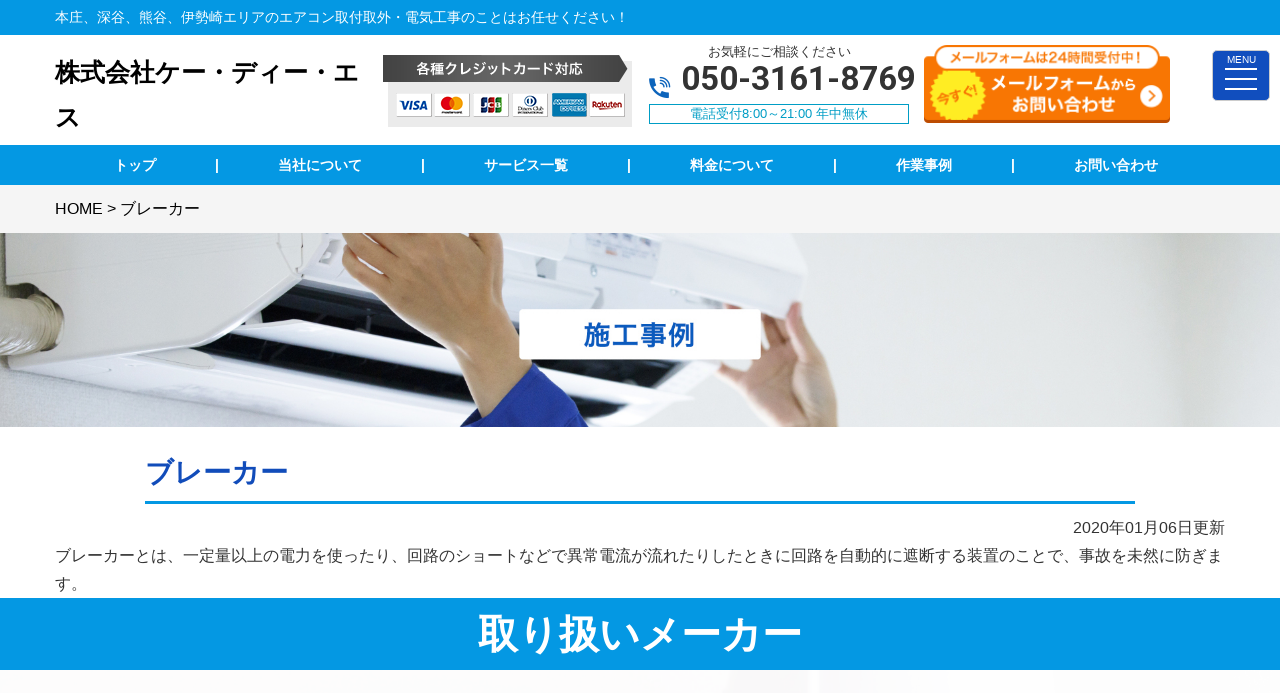

--- FILE ---
content_type: text/html; charset=UTF-8
request_url: https://denki-kds21.com/glossary/%E3%83%96%E3%83%AC%E3%83%BC%E3%82%AB%E3%83%BC/
body_size: 10139
content:

<!DOCTYPE html>
<html lang="ja">
<head>
<!-- Global site tag (gtag.js) - Google Analytics -->
<script async src="https://www.googletagmanager.com/gtag/js?id=UA-184757475-49"></script>
<!-- Google tag (gtag.js) -->
<script async src="https://www.googletagmanager.com/gtag/js?id=G-8RB1G6WS5Z"></script>
<script>
  window.dataLayer = window.dataLayer || [];
  function gtag(){dataLayer.push(arguments);}
  gtag('js', new Date());

  gtag('config', 'G-8RB1G6WS5Z');
</script>


<meta charset="UTF-8">
	<title>ブレーカー | 埼玉県 電気工事 | ケー・ディー・エス</title>
	<meta name="description"  content="ブレーカー | 本庄市周辺で電気工事業者をお探しなら、電気工事実績が豊富な《ケー・ディー・エス》にお任せください！安心の国家資格保持者在籍！エアコン工事・照明器具工事・LAN配線・電気工事全般。お見積り・ご相談・ご予約お気軽にご連絡ください！" />
<meta name="keywords" content="電気,電気工事,アンテナ工事,アンテナ修理,アンテナ取付,テレビアンテナ設置,BSアンテナ設置,CSアンテナ設置,テレビ配線増設,4K8Kアンテナ取付,8Kアンテナ取付,4Kアンテナ取付,4K8Kアンテナ工事,8Kアンテナ工事,4Kアンテナ工事,漏電修理,漏電調査,ブレーカー交換,ブレーカー落ちる,アンペア変更,単三切り替え,分電盤交換,分電盤修理,分電盤,コンセント切り替え,コンセント増設,コンセント移設,コンセント,スイッチ設置,人感センサー取り付け,スイッチ交換,照明交換,照明取付,照明取り外し,人感センサー取り付け,シーリングライト,シーリングライト取付,インターホン取り付け,インターホン工事,インターホン修理,ドアフォン修理,ドアフォン取付,モニター付きインターホン,インターホン新設,エアコン修理,エアコン工事,エアコン取付,エアコン移設,エアコン故障,エアコン効かない,エアコン付かない,エアコン,防犯カメラ,防犯カメラ取付,防犯カメラ新設,防犯カメラ移設,防犯カメラ設置,オール電化,loT家電,業務用エアコン取付,業務用エアコン修理,業務用エアコン工事,アンペア変更,アンペア上げる,200v,家庭用EV充電工事,電気自動車充電,EV車充電設備工事,家庭用充電設備工事,換気扇交換,換気扇取付,レンジフード交換,レンジフード取付,換気扇設置,浴室乾燥機取付,浴室乾燥機設置,LAN配線,LAN配線工事,電気配線工事,ケー・ディー・エス,KDS,本庄,深谷,熊谷,伊勢崎" />
<!-- Open Graph Protocol -->
<meta property="og:title" content="埼玉県 電気工事 | ケー・ディー・エス">
<meta property="og:type" content="company">
<meta property="og:url" content="https://denki-kds21.com">
<meta property="og:site_name" content="埼玉県 電気工事 | ケー・ディー・エス">
<meta property="og:description" content="本庄市周辺で電気工事業者をお探しなら、電気工事実績が豊富な《ケー・ディー・エス》にお任せください！安心の国家資格保持者在籍！エアコン工事・照明器具工事・LAN配線・電気工事全般。お見積り・ご相談・ご予約お気軽にご連絡ください！">
<meta property="og:locale" content="ja_JP">
<meta property="og:image" content="https://denki-kds21.com/wp-content/themes/denkikoji/images/meta_property_image.jpg">
<meta name="viewport" content="width=device-width,initial-scale=1.0,minimum-scale=1.0,maximum-scale=2.0,user-scalable=yes">
<!-- End Open Graph Protocol -->
<!--[if lt IE 9]>
<script type="text/javascript" src="http://html5shim.googlecode.com/svn/trunk/html5.js"></script>
<![endif]-->
<link rel="canonical" href="https://denki-kds21.com" />
<link rel="icon" type="image/vnd.microsoft.icon" href="https://denki-kds21.com/wp-content/themes/denkikoji/favicon32_32.ico">
<link href="https://denki-kds21.com/wp-content/themes/denkikoji/css/drawer.css" rel="stylesheet" type="text/css">
<link href="https://denki-kds21.com/wp-content/themes/denkikoji/css/jquery.bxslider.css" rel="stylesheet" type="text/css">
<link href="https://denki-kds21.com/wp-content/themes/denkikoji/style.css" rel="stylesheet" type="text/css">
<link href="https://fonts.googleapis.com/css?family=Lato" rel="stylesheet">
<link href="https://fonts.googleapis.com/css2?family=Roboto:wght@700&display=swap" rel="stylesheet">
<script type="text/javascript">
//Edge telリンク回避
if(!(navigator.userAgent.indexOf('iPhone') > 0 ) || navigator.userAgent.indexOf('Android') > 0 ){
  document.write('<meta name="format-detection" content="telephone=no">');
  }else{
}
//電話番号リンク
function smtel(telno){
  if((navigator.userAgent.indexOf('iPhone') > 0 ) || navigator.userAgent.indexOf('Android') > 0 ){
  document.write('<a href="tel:'+telno+'">'+telno+'</a>');
  }else{
  document.write(telno);
  }
}
</script>

<script type="text/javascript">
//▼ファイルの読み込みが完了したらLoaderを非表示とする
$(document).ready(function () {
	$('.bxslider').bxSlider();
});
//▼ファイルの読み込みが完了したらLoaderを非表示とする
$(window).load(function () {
	$("#loader").hide();
});
</script>
<script>
	window.dataLayer = window.dataLayer || [];
	var telnum = '050-3188-0827';
	dataLayer.push({'telnum':telnum});
</script>
<meta name='robots' content='noindex, nofollow' />
<link rel="alternate" type="application/rss+xml" title="埼玉県 電気工事 | ケー・ディー・エス &raquo; フィード" href="https://denki-kds21.com/feed/" />
<link rel="alternate" type="application/rss+xml" title="埼玉県 電気工事 | ケー・ディー・エス &raquo; コメントフィード" href="https://denki-kds21.com/comments/feed/" />
<script type="text/javascript">
window._wpemojiSettings = {"baseUrl":"https:\/\/s.w.org\/images\/core\/emoji\/14.0.0\/72x72\/","ext":".png","svgUrl":"https:\/\/s.w.org\/images\/core\/emoji\/14.0.0\/svg\/","svgExt":".svg","source":{"concatemoji":"https:\/\/denki-kds21.com\/wp-includes\/js\/wp-emoji-release.min.js?ver=6.3.7"}};
/*! This file is auto-generated */
!function(i,n){var o,s,e;function c(e){try{var t={supportTests:e,timestamp:(new Date).valueOf()};sessionStorage.setItem(o,JSON.stringify(t))}catch(e){}}function p(e,t,n){e.clearRect(0,0,e.canvas.width,e.canvas.height),e.fillText(t,0,0);var t=new Uint32Array(e.getImageData(0,0,e.canvas.width,e.canvas.height).data),r=(e.clearRect(0,0,e.canvas.width,e.canvas.height),e.fillText(n,0,0),new Uint32Array(e.getImageData(0,0,e.canvas.width,e.canvas.height).data));return t.every(function(e,t){return e===r[t]})}function u(e,t,n){switch(t){case"flag":return n(e,"\ud83c\udff3\ufe0f\u200d\u26a7\ufe0f","\ud83c\udff3\ufe0f\u200b\u26a7\ufe0f")?!1:!n(e,"\ud83c\uddfa\ud83c\uddf3","\ud83c\uddfa\u200b\ud83c\uddf3")&&!n(e,"\ud83c\udff4\udb40\udc67\udb40\udc62\udb40\udc65\udb40\udc6e\udb40\udc67\udb40\udc7f","\ud83c\udff4\u200b\udb40\udc67\u200b\udb40\udc62\u200b\udb40\udc65\u200b\udb40\udc6e\u200b\udb40\udc67\u200b\udb40\udc7f");case"emoji":return!n(e,"\ud83e\udef1\ud83c\udffb\u200d\ud83e\udef2\ud83c\udfff","\ud83e\udef1\ud83c\udffb\u200b\ud83e\udef2\ud83c\udfff")}return!1}function f(e,t,n){var r="undefined"!=typeof WorkerGlobalScope&&self instanceof WorkerGlobalScope?new OffscreenCanvas(300,150):i.createElement("canvas"),a=r.getContext("2d",{willReadFrequently:!0}),o=(a.textBaseline="top",a.font="600 32px Arial",{});return e.forEach(function(e){o[e]=t(a,e,n)}),o}function t(e){var t=i.createElement("script");t.src=e,t.defer=!0,i.head.appendChild(t)}"undefined"!=typeof Promise&&(o="wpEmojiSettingsSupports",s=["flag","emoji"],n.supports={everything:!0,everythingExceptFlag:!0},e=new Promise(function(e){i.addEventListener("DOMContentLoaded",e,{once:!0})}),new Promise(function(t){var n=function(){try{var e=JSON.parse(sessionStorage.getItem(o));if("object"==typeof e&&"number"==typeof e.timestamp&&(new Date).valueOf()<e.timestamp+604800&&"object"==typeof e.supportTests)return e.supportTests}catch(e){}return null}();if(!n){if("undefined"!=typeof Worker&&"undefined"!=typeof OffscreenCanvas&&"undefined"!=typeof URL&&URL.createObjectURL&&"undefined"!=typeof Blob)try{var e="postMessage("+f.toString()+"("+[JSON.stringify(s),u.toString(),p.toString()].join(",")+"));",r=new Blob([e],{type:"text/javascript"}),a=new Worker(URL.createObjectURL(r),{name:"wpTestEmojiSupports"});return void(a.onmessage=function(e){c(n=e.data),a.terminate(),t(n)})}catch(e){}c(n=f(s,u,p))}t(n)}).then(function(e){for(var t in e)n.supports[t]=e[t],n.supports.everything=n.supports.everything&&n.supports[t],"flag"!==t&&(n.supports.everythingExceptFlag=n.supports.everythingExceptFlag&&n.supports[t]);n.supports.everythingExceptFlag=n.supports.everythingExceptFlag&&!n.supports.flag,n.DOMReady=!1,n.readyCallback=function(){n.DOMReady=!0}}).then(function(){return e}).then(function(){var e;n.supports.everything||(n.readyCallback(),(e=n.source||{}).concatemoji?t(e.concatemoji):e.wpemoji&&e.twemoji&&(t(e.twemoji),t(e.wpemoji)))}))}((window,document),window._wpemojiSettings);
</script>
<style type="text/css">
img.wp-smiley,
img.emoji {
	display: inline !important;
	border: none !important;
	box-shadow: none !important;
	height: 1em !important;
	width: 1em !important;
	margin: 0 0.07em !important;
	vertical-align: -0.1em !important;
	background: none !important;
	padding: 0 !important;
}
</style>
	<link rel='stylesheet' id='wp-block-library-css' href='https://denki-kds21.com/wp-includes/css/dist/block-library/style.min.css?ver=6.3.7' type='text/css' media='all' />
<style id='classic-theme-styles-inline-css' type='text/css'>
/*! This file is auto-generated */
.wp-block-button__link{color:#fff;background-color:#32373c;border-radius:9999px;box-shadow:none;text-decoration:none;padding:calc(.667em + 2px) calc(1.333em + 2px);font-size:1.125em}.wp-block-file__button{background:#32373c;color:#fff;text-decoration:none}
</style>
<style id='global-styles-inline-css' type='text/css'>
body{--wp--preset--color--black: #000000;--wp--preset--color--cyan-bluish-gray: #abb8c3;--wp--preset--color--white: #ffffff;--wp--preset--color--pale-pink: #f78da7;--wp--preset--color--vivid-red: #cf2e2e;--wp--preset--color--luminous-vivid-orange: #ff6900;--wp--preset--color--luminous-vivid-amber: #fcb900;--wp--preset--color--light-green-cyan: #7bdcb5;--wp--preset--color--vivid-green-cyan: #00d084;--wp--preset--color--pale-cyan-blue: #8ed1fc;--wp--preset--color--vivid-cyan-blue: #0693e3;--wp--preset--color--vivid-purple: #9b51e0;--wp--preset--gradient--vivid-cyan-blue-to-vivid-purple: linear-gradient(135deg,rgba(6,147,227,1) 0%,rgb(155,81,224) 100%);--wp--preset--gradient--light-green-cyan-to-vivid-green-cyan: linear-gradient(135deg,rgb(122,220,180) 0%,rgb(0,208,130) 100%);--wp--preset--gradient--luminous-vivid-amber-to-luminous-vivid-orange: linear-gradient(135deg,rgba(252,185,0,1) 0%,rgba(255,105,0,1) 100%);--wp--preset--gradient--luminous-vivid-orange-to-vivid-red: linear-gradient(135deg,rgba(255,105,0,1) 0%,rgb(207,46,46) 100%);--wp--preset--gradient--very-light-gray-to-cyan-bluish-gray: linear-gradient(135deg,rgb(238,238,238) 0%,rgb(169,184,195) 100%);--wp--preset--gradient--cool-to-warm-spectrum: linear-gradient(135deg,rgb(74,234,220) 0%,rgb(151,120,209) 20%,rgb(207,42,186) 40%,rgb(238,44,130) 60%,rgb(251,105,98) 80%,rgb(254,248,76) 100%);--wp--preset--gradient--blush-light-purple: linear-gradient(135deg,rgb(255,206,236) 0%,rgb(152,150,240) 100%);--wp--preset--gradient--blush-bordeaux: linear-gradient(135deg,rgb(254,205,165) 0%,rgb(254,45,45) 50%,rgb(107,0,62) 100%);--wp--preset--gradient--luminous-dusk: linear-gradient(135deg,rgb(255,203,112) 0%,rgb(199,81,192) 50%,rgb(65,88,208) 100%);--wp--preset--gradient--pale-ocean: linear-gradient(135deg,rgb(255,245,203) 0%,rgb(182,227,212) 50%,rgb(51,167,181) 100%);--wp--preset--gradient--electric-grass: linear-gradient(135deg,rgb(202,248,128) 0%,rgb(113,206,126) 100%);--wp--preset--gradient--midnight: linear-gradient(135deg,rgb(2,3,129) 0%,rgb(40,116,252) 100%);--wp--preset--font-size--small: 13px;--wp--preset--font-size--medium: 20px;--wp--preset--font-size--large: 36px;--wp--preset--font-size--x-large: 42px;--wp--preset--spacing--20: 0.44rem;--wp--preset--spacing--30: 0.67rem;--wp--preset--spacing--40: 1rem;--wp--preset--spacing--50: 1.5rem;--wp--preset--spacing--60: 2.25rem;--wp--preset--spacing--70: 3.38rem;--wp--preset--spacing--80: 5.06rem;--wp--preset--shadow--natural: 6px 6px 9px rgba(0, 0, 0, 0.2);--wp--preset--shadow--deep: 12px 12px 50px rgba(0, 0, 0, 0.4);--wp--preset--shadow--sharp: 6px 6px 0px rgba(0, 0, 0, 0.2);--wp--preset--shadow--outlined: 6px 6px 0px -3px rgba(255, 255, 255, 1), 6px 6px rgba(0, 0, 0, 1);--wp--preset--shadow--crisp: 6px 6px 0px rgba(0, 0, 0, 1);}:where(.is-layout-flex){gap: 0.5em;}:where(.is-layout-grid){gap: 0.5em;}body .is-layout-flow > .alignleft{float: left;margin-inline-start: 0;margin-inline-end: 2em;}body .is-layout-flow > .alignright{float: right;margin-inline-start: 2em;margin-inline-end: 0;}body .is-layout-flow > .aligncenter{margin-left: auto !important;margin-right: auto !important;}body .is-layout-constrained > .alignleft{float: left;margin-inline-start: 0;margin-inline-end: 2em;}body .is-layout-constrained > .alignright{float: right;margin-inline-start: 2em;margin-inline-end: 0;}body .is-layout-constrained > .aligncenter{margin-left: auto !important;margin-right: auto !important;}body .is-layout-constrained > :where(:not(.alignleft):not(.alignright):not(.alignfull)){max-width: var(--wp--style--global--content-size);margin-left: auto !important;margin-right: auto !important;}body .is-layout-constrained > .alignwide{max-width: var(--wp--style--global--wide-size);}body .is-layout-flex{display: flex;}body .is-layout-flex{flex-wrap: wrap;align-items: center;}body .is-layout-flex > *{margin: 0;}body .is-layout-grid{display: grid;}body .is-layout-grid > *{margin: 0;}:where(.wp-block-columns.is-layout-flex){gap: 2em;}:where(.wp-block-columns.is-layout-grid){gap: 2em;}:where(.wp-block-post-template.is-layout-flex){gap: 1.25em;}:where(.wp-block-post-template.is-layout-grid){gap: 1.25em;}.has-black-color{color: var(--wp--preset--color--black) !important;}.has-cyan-bluish-gray-color{color: var(--wp--preset--color--cyan-bluish-gray) !important;}.has-white-color{color: var(--wp--preset--color--white) !important;}.has-pale-pink-color{color: var(--wp--preset--color--pale-pink) !important;}.has-vivid-red-color{color: var(--wp--preset--color--vivid-red) !important;}.has-luminous-vivid-orange-color{color: var(--wp--preset--color--luminous-vivid-orange) !important;}.has-luminous-vivid-amber-color{color: var(--wp--preset--color--luminous-vivid-amber) !important;}.has-light-green-cyan-color{color: var(--wp--preset--color--light-green-cyan) !important;}.has-vivid-green-cyan-color{color: var(--wp--preset--color--vivid-green-cyan) !important;}.has-pale-cyan-blue-color{color: var(--wp--preset--color--pale-cyan-blue) !important;}.has-vivid-cyan-blue-color{color: var(--wp--preset--color--vivid-cyan-blue) !important;}.has-vivid-purple-color{color: var(--wp--preset--color--vivid-purple) !important;}.has-black-background-color{background-color: var(--wp--preset--color--black) !important;}.has-cyan-bluish-gray-background-color{background-color: var(--wp--preset--color--cyan-bluish-gray) !important;}.has-white-background-color{background-color: var(--wp--preset--color--white) !important;}.has-pale-pink-background-color{background-color: var(--wp--preset--color--pale-pink) !important;}.has-vivid-red-background-color{background-color: var(--wp--preset--color--vivid-red) !important;}.has-luminous-vivid-orange-background-color{background-color: var(--wp--preset--color--luminous-vivid-orange) !important;}.has-luminous-vivid-amber-background-color{background-color: var(--wp--preset--color--luminous-vivid-amber) !important;}.has-light-green-cyan-background-color{background-color: var(--wp--preset--color--light-green-cyan) !important;}.has-vivid-green-cyan-background-color{background-color: var(--wp--preset--color--vivid-green-cyan) !important;}.has-pale-cyan-blue-background-color{background-color: var(--wp--preset--color--pale-cyan-blue) !important;}.has-vivid-cyan-blue-background-color{background-color: var(--wp--preset--color--vivid-cyan-blue) !important;}.has-vivid-purple-background-color{background-color: var(--wp--preset--color--vivid-purple) !important;}.has-black-border-color{border-color: var(--wp--preset--color--black) !important;}.has-cyan-bluish-gray-border-color{border-color: var(--wp--preset--color--cyan-bluish-gray) !important;}.has-white-border-color{border-color: var(--wp--preset--color--white) !important;}.has-pale-pink-border-color{border-color: var(--wp--preset--color--pale-pink) !important;}.has-vivid-red-border-color{border-color: var(--wp--preset--color--vivid-red) !important;}.has-luminous-vivid-orange-border-color{border-color: var(--wp--preset--color--luminous-vivid-orange) !important;}.has-luminous-vivid-amber-border-color{border-color: var(--wp--preset--color--luminous-vivid-amber) !important;}.has-light-green-cyan-border-color{border-color: var(--wp--preset--color--light-green-cyan) !important;}.has-vivid-green-cyan-border-color{border-color: var(--wp--preset--color--vivid-green-cyan) !important;}.has-pale-cyan-blue-border-color{border-color: var(--wp--preset--color--pale-cyan-blue) !important;}.has-vivid-cyan-blue-border-color{border-color: var(--wp--preset--color--vivid-cyan-blue) !important;}.has-vivid-purple-border-color{border-color: var(--wp--preset--color--vivid-purple) !important;}.has-vivid-cyan-blue-to-vivid-purple-gradient-background{background: var(--wp--preset--gradient--vivid-cyan-blue-to-vivid-purple) !important;}.has-light-green-cyan-to-vivid-green-cyan-gradient-background{background: var(--wp--preset--gradient--light-green-cyan-to-vivid-green-cyan) !important;}.has-luminous-vivid-amber-to-luminous-vivid-orange-gradient-background{background: var(--wp--preset--gradient--luminous-vivid-amber-to-luminous-vivid-orange) !important;}.has-luminous-vivid-orange-to-vivid-red-gradient-background{background: var(--wp--preset--gradient--luminous-vivid-orange-to-vivid-red) !important;}.has-very-light-gray-to-cyan-bluish-gray-gradient-background{background: var(--wp--preset--gradient--very-light-gray-to-cyan-bluish-gray) !important;}.has-cool-to-warm-spectrum-gradient-background{background: var(--wp--preset--gradient--cool-to-warm-spectrum) !important;}.has-blush-light-purple-gradient-background{background: var(--wp--preset--gradient--blush-light-purple) !important;}.has-blush-bordeaux-gradient-background{background: var(--wp--preset--gradient--blush-bordeaux) !important;}.has-luminous-dusk-gradient-background{background: var(--wp--preset--gradient--luminous-dusk) !important;}.has-pale-ocean-gradient-background{background: var(--wp--preset--gradient--pale-ocean) !important;}.has-electric-grass-gradient-background{background: var(--wp--preset--gradient--electric-grass) !important;}.has-midnight-gradient-background{background: var(--wp--preset--gradient--midnight) !important;}.has-small-font-size{font-size: var(--wp--preset--font-size--small) !important;}.has-medium-font-size{font-size: var(--wp--preset--font-size--medium) !important;}.has-large-font-size{font-size: var(--wp--preset--font-size--large) !important;}.has-x-large-font-size{font-size: var(--wp--preset--font-size--x-large) !important;}
.wp-block-navigation a:where(:not(.wp-element-button)){color: inherit;}
:where(.wp-block-post-template.is-layout-flex){gap: 1.25em;}:where(.wp-block-post-template.is-layout-grid){gap: 1.25em;}
:where(.wp-block-columns.is-layout-flex){gap: 2em;}:where(.wp-block-columns.is-layout-grid){gap: 2em;}
.wp-block-pullquote{font-size: 1.5em;line-height: 1.6;}
</style>
<link rel='stylesheet' id='responsive-lightbox-swipebox-css' href='https://denki-kds21.com/wp-content/plugins/responsive-lightbox/assets/swipebox/swipebox.min.css?ver=1.5.2' type='text/css' media='all' />
<script type='text/javascript' src='https://denki-kds21.com/wp-includes/js/jquery/jquery.min.js?ver=3.7.0' id='jquery-core-js'></script>
<script type='text/javascript' src='https://denki-kds21.com/wp-includes/js/jquery/jquery-migrate.min.js?ver=3.4.1' id='jquery-migrate-js'></script>
<script type='text/javascript' src='https://denki-kds21.com/wp-content/plugins/responsive-lightbox/assets/swipebox/jquery.swipebox.min.js?ver=1.5.2' id='responsive-lightbox-swipebox-js'></script>
<script type='text/javascript' src='https://denki-kds21.com/wp-includes/js/underscore.min.js?ver=1.13.4' id='underscore-js'></script>
<script type='text/javascript' src='https://denki-kds21.com/wp-content/plugins/responsive-lightbox/assets/infinitescroll/infinite-scroll.pkgd.min.js?ver=4.0.1' id='responsive-lightbox-infinite-scroll-js'></script>
<script id="responsive-lightbox-js-before" type="text/javascript">
var rlArgs = {"script":"swipebox","selector":"lightbox","customEvents":"","activeGalleries":true,"animation":true,"hideCloseButtonOnMobile":false,"removeBarsOnMobile":false,"hideBars":true,"hideBarsDelay":5000,"videoMaxWidth":1080,"useSVG":true,"loopAtEnd":false,"woocommerce_gallery":false,"ajaxurl":"https:\/\/denki-kds21.com\/wp-admin\/admin-ajax.php","nonce":"b16ffaf45f","preview":false,"postId":86,"scriptExtension":false};
</script>
<script type='text/javascript' src='https://denki-kds21.com/wp-content/plugins/responsive-lightbox/js/front.js?ver=2.5.4' id='responsive-lightbox-js'></script>
<link rel="https://api.w.org/" href="https://denki-kds21.com/wp-json/" /><link rel="alternate" type="application/json" href="https://denki-kds21.com/wp-json/wp/v2/glossary/86" /><link rel="EditURI" type="application/rsd+xml" title="RSD" href="https://denki-kds21.com/xmlrpc.php?rsd" />
<meta name="generator" content="WordPress 6.3.7" />
<link rel="canonical" href="https://denki-kds21.com/glossary/%e3%83%96%e3%83%ac%e3%83%bc%e3%82%ab%e3%83%bc/" />
<link rel='shortlink' href='https://denki-kds21.com/?p=86' />
<link rel="alternate" type="application/json+oembed" href="https://denki-kds21.com/wp-json/oembed/1.0/embed?url=https%3A%2F%2Fdenki-kds21.com%2Fglossary%2F%25e3%2583%2596%25e3%2583%25ac%25e3%2583%25bc%25e3%2582%25ab%25e3%2583%25bc%2F" />
<link rel="alternate" type="text/xml+oembed" href="https://denki-kds21.com/wp-json/oembed/1.0/embed?url=https%3A%2F%2Fdenki-kds21.com%2Fglossary%2F%25e3%2583%2596%25e3%2583%25ac%25e3%2583%25bc%25e3%2582%25ab%25e3%2583%25bc%2F&#038;format=xml" />
</head>
<body class="drawer drawer--right">
<div id="top">
<!-- ハンバーガーボタン -->
<button type="button" class="drawer-toggle drawer-hamburger sidemenu">
    <span class="tit">MENU</span>
    <span class="sr-only">toggle navigation</span>
    <span class="drawer-hamburger-icon"></span>
</button>
<nav class="drawer-nav">
    <ul class="drawer-menu">
        <li class="white">メニュー</li>
        <li><a href="https://denki-kds21.com">TOP</a></li>
        <li><span class="tit"><a href="https://denki-kds21.com/electrical/">サービス</a></span>
            <ul class="child cf">
                <li><a href="https://denki-kds21.com/commercial-aircon/">業務用エアコン交換・取付・修理</a></li>
                <li><a href="https://denki-kds21.com/aircon-cleaning/">エアコンクリーニング</a></li>
                <li><a href="https://denki-kds21.com/air-conditioner/">エアコン修理・取付</a></li>
                <li><a href="https://denki-kds21.com/tv-antena/">TVアンテナ修理・取付</a></li>
                <li><a href="https://denki-kds21.com/inter-phone/">インターホン修理・取付</a></li>
                <li><a href="https://denki-kds21.com/light/">照明の修理・取付</a></li>
                <li><a href="https://denki-kds21.com/consent/">コンセント修理・取付</a></li>
                <li><a href="https://denki-kds21.com/switch/">スイッチ修理・取付</a></li>
                <li><a href="https://denki-kds21.com/breaker/">ブレーカー修理・取付</a></li>
                <li><a href="https://denki-kds21.com/breaker-2/">単相３線式切替工事</a></li>
                <li><a href="https://denki-kds21.com/ventilation-fan/">換気扇等修理・取付</a></li>
                <li><a href="https://denki-kds21.com/leakage/">漏電調査・修理</a></li>
                <li><a href="https://denki-kds21.com/lan/"><!-- LAN、-->電気配線工事</a></li>
                <li><a href="https://denki-kds21.com/camera/">防犯カメラ</a></li>
                <li><a href="https://denki-kds21.com/evcar/">家庭用EV充電工事</a></li>
                <li><a href="https://denki-kds21.com/4k8k/">4k・8k受信工事</a></li>
            </ul>
        </li>
        <li><a href="https://denki-kds21.com/price/">料金について</a></li>
        <li><a href="https://denki-kds21.com/case/">作業事例</a></li>
        <li><a href="https://denki-kds21.com/voice/">お客様の声</a></li>
        <li><a href="https://denki-kds21.com/company/">当社について</a></li>
        <li><a href="https://denki-kds21.com/faq/">よくある質問</a></li>
        <li><a href="https://denki-kds21.com/contact/">お問い合わせ</a></li>
        <li>
            <div class="telarea cf textC bgGray">
                <p>お見積もり・修理依頼<br>お気軽にお電話、お問い合わせください</p>
                <div class="number">
                    <div class="tel"><script type="text/javascript">smtel('050-3161-8769');</script></div>
                </div>
                <p>8:00～21:00年中無休</p>
                <p class="contact"><a href="https://denki-kds21.com/contact/"><img src="https://denki-kds21.com/wp-content/themes/denkikoji/images/btn/btnContact.png" alt="メールはこちら"></a></p>
            </div><!-- .telarea end -->
        </li>
    </ul>
</nav>
<header id="header">
    <div class="upper bgWtr">
        <div class="contentWrp cf white">
            <h1><span class="pc">本庄、深谷、熊谷、伊勢崎エリアのエアコン取付取外・電気工事のことはお任せください！</span><span class="sp">本庄、深谷、熊谷、伊勢崎エリアのエアコン取付取外・電気工事</span></h1>
        </div><!-- .inner end -->
    </div><!-- .upper end -->
    <div class="lower">
        <div class="contentWrp cf">
            <h2 class="logo">
                <a href="https://denki-kds21.com/"><span class="shopname">株式会社ケー・ディー・エス</span></a>

            </h2>
                        <div class="cardArea">
                <a><img src="https://denki-kds21.com/wp-content/themes/denkikoji/images/header/card.png" alt="クレジットカード対応" width="249" height="72"></a>
            </div>
                        <div class="telArea textC pc">
                <p class="sodan">お気軽にご相談ください</p>
                <p class="tel flex"><span class="icon"><img src="https://denki-kds21.com/wp-content/themes/denkikoji/images/icon/icon_tel.png" alt="tel"></span><span class="num roboto"><script type="text/javascript">smtel('050-3161-8769');</script></span></p>
                <p class="time">電話受付8:00～21:00&nbsp;年中無休</p>
            </div>
            <div class="contact pc w100"><a href="https://denki-kds21.com/contact/"><img src="https://denki-kds21.com/wp-content/themes/denkikoji/images/header/head_satei.png" alt="mail" width="243" height="83"></a></div>

        </div><!-- .inner end -->
    </div><!-- .lower end -->
</header>
<div class="g_naviWrap">
    <nav id="gnav" class="textC">
        <ul class="cf white">
            <li class="nav5"><a href="https://denki-kds21.com"><span>トップ</span></a></li>
            <li><span>|</span></li>
            <li class="nav9 dropdown_item"><a href="https://denki-kds21.com/company/"><span>当社について</span></a>
                <ul class="dropdown_item_ul bgBlue textC">
                    <!-- <li><a href="https://denki-kds21.com/news/">新着情報</a></li> -->
                    <li><a href="https://denki-kds21.com/faq/">よくあるご質問</a></li>
                </ul>
            </li>
            <li><span>|</span></li>
                        <li class="nav3 tab"><a href="https://denki-kds21.com/electrical/"><span>サービス一覧</span></a>
                <div class="tabbox bgBlue">
                     <div class="inner fs14">
                         <ul class="subMenu">
                            <li><a href="https://denki-kds21.com/commercial-aircon/">業務用エアコン交換・取付・修理</a></li>
                            <li><a href="https://denki-kds21.com/aircon-cleaning/">エアコンクリーニング</a></li>
                            <li><a href="https://denki-kds21.com/air-conditioner/">エアコン修理・取付</a></li>
                            <li><a href="https://denki-kds21.com/tv-antena/">TVアンテナ修理・取付</a></li>
                            <li><a href="https://denki-kds21.com/inter-phone/">インターホン修理・取付</a></li>
                            <li><a href="https://denki-kds21.com/light/">照明の修理・取付</a></li>
                            <li><a href="https://denki-kds21.com/consent/">コンセント修理・取付</a></li>
                            <li><a href="https://denki-kds21.com/switch/">スイッチ修理・取付</a></li>
                            <li><a href="https://denki-kds21.com/breaker/">ブレーカー修理・取付</a></li>
                            <li><a href="https://denki-kds21.com/breaker-2/">単相３線式切替工事</a></li>
                            <li><a href="https://denki-kds21.com/ventilation-fan/">換気扇等修理・取付</a></li>
                            <li><a href="https://denki-kds21.com/leakage/">漏電調査・修理</a></li>
                            <li><a href="https://denki-kds21.com/lan/"><!-- LAN、-->電気配線工事</a></li>
                            <li><a href="https://denki-kds21.com/camera/">防犯カメラ</a></li>
                            <li><a href="https://denki-kds21.com/evcar/">家庭用EV充電工事</a></li>
                            <li><a href="https://denki-kds21.com/4k8k/">4k・8k受信工事</a></li>
                         </ul>
                    </div>
                </div>
            </li>
            <li><span>|</span></li>
            <li class="nav5"><a href="https://denki-kds21.com/price/"><span>料金について</span></a></li>
            <li><span>|</span></li>
            <li class="nav7 dropdown_item"><a href="https://denki-kds21.com/case/"><span>作業事例</span></a>
                <ul class="dropdown_item_ul bgBlue textC">
                    <li><a href="https://denki-kds21.com/voice/">お客様の声</a></li>
                </ul>
            </li>
            <li><span>|</span></li>
            <li class="last"><a href="https://denki-kds21.com/contact/"><span>お問い合わせ</span></a></li>
        </ul>
    </nav>
</div>


<!-- ▼breadcrumb start -->
<div class="breadcrumb">
    <div class="contentWrp">
<!-- Breadcrumb NavXT 7.4.1 -->
<span property="itemListElement" typeof="ListItem"><a property="item" typeof="WebPage" title="Go to 埼玉県 電気工事 | ケー・ディー・エス." href="https://denki-kds21.com" class="home" ><span property="name">HOME</span></a><meta property="position" content="1"></span> &gt; <span class="post post-glossary current-item">ブレーカー</span></div>
</div>
<!-- ▲breadcrumb　end -->

<div id="mainImage" class="bgImg01">
    <div class="mainTit">
        <img src="https://denki-kds21.com/wp-content/themes/denkikoji/images/main/mainCase.jpg" alt="施工事例">
        <h2 class="textC white fw_b">施工事例詳細</h2>
    </div>
</div><!-- .main_title -->

<article id="case-detail" class="contentWrp">
        <section id="caseDetail" class="bgWhite">
        <div class="cf">
            <div class="titArea blue">
                <h2 class="fs24 fw_b">ブレーカー</h2>
            </div>
        </div>
        <p class="textR">2020年01月06日更新</p>
        <div>ブレーカーとは、一定量以上の電力を使ったり、回路のショートなどで異常電流が流れたりしたときに回路を自動的に遮断する装置のことで、事故を未然に防ぎます。</div>
	</section><!-- #casetop end -->
    </article><!-- #case-detail end -->

<footer id="footer" class="site_footer t-gutter" role="contentinfo">
    <div class="footerTop">
        <h2 class="tit bgWtr white">
            <div class="contentWrp fs40 bold">取り扱いメーカー</div>
        </h2>
        <div class="bgImg pt80 pb80">
            <div id="makerInfo" class="contentWrp textC">
                <h3 class="fs30 bold mb30">各種メーカー対応します！<br>ここにないメーカーでもお気軽にお問い合わせください</h3>
                <div class="makerList mb100"><img src="https://denki-kds21.com/wp-content/themes/denkikoji/images/footer/foot_maker.png" alt="取扱いメーカー" width="auto"></div>
            </div>
            <div class="box contentWrp">
                <h3 class="fs40 white bold">私達にできること</h3>
                <div class="inner">
                    <p>エアコンクリーニング・洗浄、コンセント修理・交換、スイッチ修理、交換、ブレーカー修理・交換、単相３線式切替工事、エアコン修理・取付、照明器具の修理・交換、換気扇・レンジフード修理・交換、インターホンの修理、交換、テレビアンテナの修理・取付、漏電調査、漏電修理、 <!-- LAN配線、-->電気配線工事、防犯カメラ、家庭用EV充電工事、業務用エアコン交換・取付・修理、4K・8K受信工事</p>
                </div>
            </div>
        </div>
    </div><!-- /.footerTop -->

    <div class="footerLower">
        <div class="footer_wrap">
            <div class="cf mainwrap contentWrp pt60 pb80">
                <div class="floatL foot_info">
                    <p class="shopname">株式会社ケー・ディー・エス</p>
                    <div class="address fs16">
                        <p class="zip">〒367-0026</p>
                        <p>埼玉県本庄市朝日町2-9-14</p>
                    </div>
                    <div class="telArea">
                        <p class="mb05 fs13">お気軽にお電話にてご相談ください</p>
                        <p class="tel"><span class="icon"><img src="https://denki-kds21.com/wp-content/themes/denkikoji/images/icon/icon_tel.png" alt="tel"></span><span class="num roboto"><script type="text/javascript">smtel('050-3161-8769');</script></span></p>
                        <p class="time fs13">営業時間8:00～21:00&nbsp;（年中無休）</p>
                    </div>
                </div>
                <div class="floatR footmenu_wrap">
                    <nav class="footmenu">
                        <div class="foot_gnav flex">
                            <div>
                                <ul class="main_menu">
                                    <li><a href="https://denki-kds21.com/electrical/">電気工事メニュー</a>
                                        <ul class="sub-menu">
                                            <li><a href="https://denki-kds21.com/electrical/aircon-cleaning/">エアコンクリーニング・洗浄</a></li>
                                            <li><a href="https://denki-kds21.com/electrical/consent/">コンセント修理・交換</a></li>
                                            <li><a href="https://denki-kds21.com/electrical/switch/">スイッチ修理、交換</a></li>
                                            <li><a href="https://denki-kds21.com/electrical/breaker/">ブレーカー修理・交換</a></li>
                                            <li><a href="https://denki-kds21.com/breaker-2/">単相３線式切替工事</a></li>
                                            <li><a href="https://denki-kds21.com/electrical/air-conditioner/">エアコン修理・取付</a></li>
                                            <li><a href="https://denki-kds21.com/electrical/light/">照明器具の修理・交換</a></li>
                                            <li><a href="https://denki-kds21.com/electrical/ventilation-fan/">換気扇・レンジフード修理・交換</a></li>
                                            <li><a href="https://denki-kds21.com/electrical/inter-phone/">インターホンの修理、交換</a></li>
                                            <li><a href="https://denki-kds21.com/electrical/tv-antena/">テレビアンテナの修理・取付</a></li>
                                            <li><a href="https://denki-kds21.com/electrical/leakage/">漏電調査、漏電修理</a></li>
                                            <li><a href="https://denki-kds21.com/electrical/lan/"><!-- LAN配線、-->電気配線工事</a></li>
                                            <li><a href="https://denki-kds21.com/camera/">防犯カメラ</a></li>
                                            <li><a href="https://denki-kds21.com/evcar/">家庭用EV充電工事</a></li>
                                            <li><a href="https://denki-kds21.com/commercial-aircon/">業務用エアコン交換・取付・修理</a></li>
                                            <li><a href="https://denki-kds21.com/4k8k/">4K・8K受信工事</a></li>
                                        </ul>
                                    </li>
                                </ul>
                            </div>
                            <div>
                                <ul>
                                    <li><a href="https://denki-kds21.com/case/">施工事例</a></li>
                                    <li><a href="https://denki-kds21.com/company/">会社概要</a></li>
                                    <li><a href="https://denki-kds21.com/contact/">お問い合わせ</a></li>
                                    <li><a href="https://denki-kds21.com/faq/">よくあるご質問</a></li>
                                    <li><a href="https://denki-kds21.com/privacy-policy/">プライバシーポリシー</a></li>
                                    <li><a href="https://denki-kds21.com/">ホーム</a></li>
                                </ul>
                            </div>
                        </div>
                    </nav>
                </div><!-- .footmenu_wrap -->
            </div>
        </div>

        <div id="copyright_wrap" class="bgBlack textC">
            <div class="white fs14">Copyright &copy; <a href="https://denki-kds21.com/">株式会社ケー・ディー・エス</a>&ensp;All&ensp;Rights&ensp;Reserved.</div>
        </div>
    </div>
</footer><!-- #footer.site_footer -->

<div id="spcontact" class="">
    <div class="flex">
        <div class="tel">
            <a href="tel:050-3161-8769"><img src="https://denki-kds21.com/wp-content/themes/denkikoji/images/footer/tel.png" alt="tel"></a>
        </div>
        <div class="mail">
            <a href="https://denki-kds21.com/contact/"><img src="https://denki-kds21.com/wp-content/themes/denkikoji/images/footer/mail.png" alt="mail"></a>
        </div>
    </div>
</div>

<a href="#top" class="gotop"></a>
</div><!-- #top end -->
<script src="https://ajax.googleapis.com/ajax/libs/jquery/1.12.3/jquery.min.js"></script>
<script src="https://denki-kds21.com/wp-content/themes/denkikoji/js/iscroll.js"></script>
<script src="https://denki-kds21.com/wp-content/themes/denkikoji/js/drawer.js"></script>
<script src="https://denki-kds21.com/wp-content/themes/denkikoji/js/jquery.bxslider.js"></script>
<script src="https://denki-kds21.com/wp-content/themes/denkikoji/js/jquery.matchHeight.js"></script>
<script src="https://denki-kds21.com/wp-content/themes/denkikoji/js/jquery.tinyscrollbar.min.js"></script>
<script src="https://denki-kds21.com/wp-content/themes/denkikoji/js/infiniteslidev2.js"></script>
<script src="https://denki-kds21.com/wp-content/themes/denkikoji/js/script.js"></script>
<script type="text/javascript">
$(function() {
    $('.contactBox li').matchHeight();
    $('footer .title li').matchHeight();
});
</script>
<div class="a8_test" style="display:none;"></div>
</body>
</html>


--- FILE ---
content_type: text/css
request_url: https://denki-kds21.com/wp-content/themes/denkikoji/style.css
body_size: 18756
content:
/*
Theme Name: 電気工事
Description: 電気工事のテーマ
Version: 1.0
Author:	GRACE
License: GPL
License URI: https://www.gnu.org/copyleft/gpl.html
*/


@charset "utf-8";

/*
html5doctor.com Reset Stylesheet
v1.6.1
Last Updated: 2010-09-17
Author: Richard Clark - http://richclarkdesign.com
Twitter: @rich_clark
*/

html, body, div, span, object, iframe,
h1, h2, h3, h4, h5, h6, p, blockquote, pre,
abbr, address, cite, code,
del, dfn, em, img, ins, kbd, q, samp,
small, strong, sub, sup, var,
b, i,
dl, dt, dd, ol, ul, li,
fieldset, form, label, legend,
table, caption, tbody, tfoot, thead, tr, th, td,
article, aside, canvas, details, figcaption, figure,
footer, header, menu, nav, section, summary,
time, mark, audio, video {
    margin:0;
    padding:0;
    border:0;
    outline:0;
    font-size:100%;
    font-weight: normal;
    vertical-align:baseline;
    background:transparent;
}

body {
    line-height:1;
    -webkit-text-size-adjust: 100%;
}

article,aside,details,figcaption,figure,
footer,header,menu,nav,section {
	display:block;
}

nav ul {
    list-style:none;
}

blockquote, q {
    quotes:none;
}

blockquote:before, blockquote:after,
q:before, q:after {
    content:'';
    content:none;
}

a {
    margin:0;
    padding:0;
    font-size:100%;
    vertical-align:baseline;
    background:transparent;
}

/* change colours to suit your needs */
ins {
    background-color:#ff9;
    color:#000;
    text-decoration:none;
}

/* change colours to suit your needs */
mark {
    background-color:#ff9;
    color:#000;
    font-style:italic;
    font-weight:bold;
}

del {
    text-decoration: line-through;
}

abbr[title], dfn[title] {
    border-bottom:1px dotted;
    cursor:help;
}

table {
    border-collapse:collapse;
    border-spacing:0;
}

/* change border colour to suit your needs */
hr {
    display:block;
    height:1px;
    border:0;
    border-top:1px solid #cccccc;
    margin:1em 0;
    padding:0;
}

input, select {
    vertical-align:middle;
}

/* Reset+ */

ol li,
ul li {
	list-style: none;
	list-style-position: inside;
}

img {
	border:none;
	vertical-align: bottom;
}

* {
    -webkit-box-sizing: border-box;
       -moz-box-sizing: border-box;
         -o-box-sizing: border-box;
        -ms-box-sizing: border-box;
            box-sizing: border-box;
}

.mt05 { margin-top: 5px !important;;}
.mt10 {	margin-top: 10px !important;;}
.mt15 {	margin-top: 15px !important;;}
.mt20 {	margin-top: 20px !important;;}
.mt25 {	margin-top: 25px !important;;}
.mt30 {	margin-top: 30px !important;;}
.mt35 {	margin-top: 35px !important;;}
.mt40 {	margin-top: 40px !important;;}
.mt45 {	margin-top: 45px !important;;}
.mt50 {	margin-top: 50px !important;;}
.mt55 {	margin-top: 55px !important;;}
.mt60 {	margin-top: 60px !important;;}
.mt65 {	margin-top: 65px !important;;}
.mt70 {	margin-top: 70px !important;;}
.mt75 {	margin-top: 75px !important;;}
.mt80 {	margin-top: 80px !important;;}
.mt85 {	margin-top: 85px !important;;}
.mt90 {	margin-top: 90px !important;;}
.mt95 {	margin-top: 95px !important;;}
.mt100 { margin-top: 100px !important;;}
.mb05 {	margin-bottom: 5px !important;;}
.mb10 {	margin-bottom: 10px !important;;}
.mb15 {	margin-bottom: 15px !important;;}
.mb20 {	margin-bottom: 20px !important;}
.mb25 {	margin-bottom: 25px !important;;}
.mb30 {	margin-bottom: 30px !important;;}
.mb35 {	margin-bottom: 35px !important;;}
.mb40 {	margin-bottom: 40px !important;;}
.mb45 {	margin-bottom: 45px !important;;}
.mb50 {	margin-bottom: 50px !important;;}
.mb55 {	margin-bottom: 55px !important;;}
.mb60 {	margin-bottom: 60px !important;;}
.mb65 {	margin-bottom: 65px !important;;}
.mb70 {	margin-bottom: 70px !important;;}
.mb75 {	margin-bottom: 75px !important;;}
.mb80 {	margin-bottom: 80px !important;;}
.mb85 {	margin-bottom: 85px !important;;}
.mb90 {	margin-bottom: 90px; !important;}
.mb95 {	margin-bottom: 95px; !important;}
.mb100 { margin-bottom: 100px; !important;}
.mr05 {	margin-right: 5px; !important;}
.mr10 {	margin-right: 10px; !important;}
.mr15 {	margin-right: 15px; !important;}
.mr20 {	margin-right: 20px; !important;}
.mr25 {	margin-right: 25px; !important;}
.mr30 {	margin-right: 30px; !important;}
.mr35 {	margin-right: 35px; !important;}
.mr40 {	margin-right: 40px; !important;}
.mr45 {	margin-right: 45px; !important;}
.mr50 {	margin-right: 50px; !important;}
.mr55 {	margin-right: 55px; !important;}
.mr60 {	margin-right: 60px; !important;}
.mr65 {	margin-right: 65px; !important;}
.mr70 {	margin-right: 70px; !important;}
.mr75 {	margin-right: 75px; !important;}
.mr80 {	margin-right: 80px; !important;}
.mr85 {	margin-right: 85px; !important;}
.mr90 {	margin-right: 90px; !important;}
.mr95 {	margin-right: 95px; !important;}
.mr100 {margin-right: 100px; !important;}
.ml05 {	margin-left: 5px; !important;}
.ml10 {	margin-left: 10px; !important;}
.ml15 {	margin-left: 15px; !important;}
.ml20 {	margin-left: 20px; !important;}
.ml25 {	margin-left: 25px; !important;}
.ml30 {	margin-left: 30px; !important;}
.ml35 {	margin-left: 35px; !important;}
.ml40 {	margin-left: 40px; !important;}
.ml45 {	margin-left: 45px; !important;}
.ml50 {	margin-left: 50px; !important;}
.ml55 {	margin-left: 55px; !important;}
.ml60 {	margin-left: 60px; !important;}
.ml65 {	margin-left: 65px; !important;}
.ml70 {	margin-left: 70px; !important;}
.ml75 {	margin-left: 75px; !important;}
.ml80 {	margin-left: 80px; !important;}
.ml85 {	margin-left: 85px; !important;}
.ml90 {	margin-left: 90px; !important;}
.ml95 {	margin-left: 95px; !important;}
.ml100 { margin-left: 100px; !important;}
.m_a {
    margin-right: auto;
	margin-left: auto;
}
.pt00 {	padding-top: 0 !important;}
.pt05 {	padding-top: 5px !important;}
.pt10 {	padding-top: 10px !important;}
.pt15 {	padding-top: 15px !important;}
.pt20 {	padding-top: 20px !important;}
.pt25 {	padding-top: 25px !important;}
.pt30 {	padding-top: 30px !important;}
.pt35 {	padding-top: 35px !important;}
.pt40 {	padding-top: 40px !important;}
.pt45 {	padding-top: 45px !important;}
.pt50 {	padding-top: 50px !important;}
.pt55 {	padding-top: 55px !important;}
.pt60 {	padding-top: 60px !important;}
.pt65 {	padding-top: 65px !important;}
.pt70 {	padding-top: 70px !important;}
.pt75 {	padding-top: 75px !important;}
.pt80 {	padding-top: 80px !important;}
.pt85 {	padding-top: 85px !important;}
.pt90 {	padding-top: 90px !important;}
.pt95 {	padding-top: 95px !important;}
.pt100 { padding-top: 100px !important;}
.pt150 { padding-top: 150px !important;}
.pb00 {	padding-bottom: 0 !important;}
.pb05 {	padding-bottom: 5px !important;}
.pb10 {	padding-bottom: 10px !important;}
.pb15 {	padding-bottom: 15px !important;}
.pb20 {	padding-bottom: 20px !important;}
.pb25 {	padding-bottom: 25px !important;}
.pb30 {	padding-bottom: 30px !important;}
.pb35 {	padding-bottom: 35px !important;}
.pb40 {	padding-bottom: 40px !important;}
.pb45 {	padding-bottom: 45px !important;}
.pb50 {	padding-bottom: 50px !important;}
.pb55 {	padding-bottom: 55px !important;}
.pb60 {	padding-bottom: 60px !important;}
.pb65 {	padding-bottom: 65px !important;}
.pb70 {	padding-bottom: 70px !important;}
.pb75 {	padding-bottom: 75px !important;}
.pb80 {	padding-bottom: 80px !important;}
.pb85 {	padding-bottom: 85px !important;}
.pb90 {	padding-bottom: 90px !important;}
.pb95 {	padding-bottom: 95px !important;}
.pb100 { padding-bottom: 100px !important;}
.pb150 { padding-bottom: 150px !important;}
.pr05 {	padding-right: 5px !important;;}
.pr10 {	padding-right: 10px !important;;}
.pr15 {	padding-right: 15px !important;;}
.pr20 {	padding-right: 20px !important;;}
.pr25 {	padding-right: 25px !important;;}
.pr30 {	padding-right: 30px !important;;}
.pr35 {	padding-right: 35px !important;;}
.pr40 {	padding-right: 40px !important;;}
.pr45 {	padding-right: 45px !important;;}
.pr50 {	padding-right: 50px !important;;}
.pr55 {	padding-right: 55px !important;;}
.pr60 {	padding-right: 60px !important;;}
.pr65 {	padding-right: 65px !important;;}
.pr70 {	padding-right: 70px !important;;}
.pr75 {	padding-right: 75px !important;;}
.pr80 {	padding-right: 80px !important;;}
.pr85 {	padding-right: 85px !important;;}
.pr90 {	padding-right: 90px !important;;}
.pr95 {	padding-right: 95px !important;;}
.pr100 { padding-right: 100px !important;;}
.pl05 {	padding-left: 5px !important;;}
.pl10 {	padding-left: 10px !important;;}
.pl15 {	padding-left: 15px !important;;}
.pl20 {	padding-left: 20px !important;;}
.pl25 {	padding-left: 25px !important;;}
.pl30 {	padding-left: 30px !important;;}
.pl35 {	padding-left: 35px !important;;}
.pl40 {	padding-left: 40px !important;;}
.pl45 {	padding-left: 45px !important;;}
.pl50 {	padding-left: 50px !important;;}
.pl55 {	padding-left: 55px !important;;}
.pl60 {	padding-left: 60px !important;;}
.pl65 {	padding-left: 65px !important;;}
.pl70 {	padding-left: 70px !important;;}
.pl75 {	padding-left: 75px !important;;}
.pl80 {	padding-left: 80px !important;;}
.pl85 {	padding-left: 85px !important;;}
.pl90 {	padding-left: 90px !important;;}
.pl95 {	padding-left: 95px !important;;}
.pl100 { padding-left: 100px; !important;}

.floatL{float: left;}
.floatR{float: right;}
.fw_b{font-weight: bold;}
.textC{text-align: center;}
.textR {text-align: right;}
.textL {text-align: left;}

.w95per { width: 95%;}
.w90per { width: 90%;}
.w85per { width: 85%;}
.w80per { width: 80%;}
.w75per { width: 75%;}
.w70per { width: 70%;}
.w65per { width: 65%;}
.w60per { width: 60%;}
.w55per { width: 55%;}
.w50per { width: 50%;}

/* Common */

body {
	font-family: Avenir , "Open Sans" , "Helvetica Neue" , Helvetica , Arial , Verdana , Roboto , "ヒラギノ角ゴ Pro W3" , "Hiragino Kaku Gothic Pro" , "游ゴシック" , "Yu Gothic" , "游ゴシック体" , "YuGothic" ,  "メイリオ" , Meiryo , "Meiryo UI" , "ＭＳ Ｐゴシック" , "MS PGothic" , sans-serif;
	font-size: 16px;
    line-height: 1.8;
    color: #333;
    background: #fff;
}

.serif {
    font-family:"Roboto Slab" , Garamond , "Times New Roman" , "ヒラギノ明朝 Pro W3" , "Hiragino Mincho Pro" , "HiraMinProN-W3" , "游明朝" , "Yu Mincho" , "游明朝体" , "YuMincho" , "HGS明朝E" , "ＭＳ Ｐ明朝" , "MS PMincho" , serif;
    font-size: 16px;
}
.lato{
    font-family: 'Lato', sans-serif;
}
.latoB{
    font-family: 'Lato', sans-serif;
    font-weight: bold;
}

a {
  color: #000;
	text-decoration:none;
}

a:hover {
  color: #000;
  opacity: 0.6;
  -webkit-transition: all .5s;
  transition: all .5s;
}

a:hover img {
	opacity: 0.8;
	-webkit-transition: all .5s;
	transition: all .5s;
}

.white{ color:#fff; }
.black{ color:#000; }
.red{ color:#db115c; }
.green{ color:#007564; }
.green2{ color: #32b16c;}
.brown{ color:#810021; }
.blue{ color:#114cba; }
.dblue{ color:#0a2d96; }
.water{ color: #0498e3;}
.yl{ color:#ffd200; }
.org{color:#ff9000;}

.bgRed{ background:#db115c; }
.bgPink{ background:#fff1f6; }
.bgGray{ background: #eee; }
.bgBlue{ background: #114cba; }
.bgBlack{ background: #000; }
.bgWhite{ background: #fff; }
.bgWtr{ background:#0498e3; }
.bgWtr2{ background:#cdeefc; }
.bgYl{ background: #ffd200; }
.bgOrg{ background: #ff9000; }
.bgGr2{ background-color: #32b16c;}
.bgF5{ background-color: #f5f5f5;}
.bgF1{background:url(images/background/bgF1.png);}
.bgBlue02{background: url(images/background/bgBlue02.png);}
.bgLine3{background: url(images/background/bgLine03.png);}

.yLine {
    background-image: linear-gradient(transparent 40%, #f2ea53 60%);
    display: inline;
}

.fs13 {font-size:13px;}
.fs14 {font-size:14px;}
.fs15 {font-size:15px;}
.fs16 {font-size:100%;}
.fs18 {font-size:18px;}
.fs20 {font-size:20px;}
.fs24 {font-size:24px;}
.fs26 {font-size:26px;}
.fs28 {font-size:28px;}
.fs30 {font-size:30px;}
.fs32 {font-size:32px;}
.fs36 {font-size:36px;}
.fs38 {font-size:38px;}
.fs40 {font-size:40px;}
.fs42 {font-size:42px;}
.fs48 {font-size:48px;}
.bold{font-weight: bold;}

.smp{display:none;}

/*クリアフィックス*/
.cf:after{
	content:".";
	display:block;
	clear:both;
	height:0;
	visibility:hidden;
}
.contentWrp{
    max-width: 1170px;
    width: 100%;
    margin: 0 auto;
    position: relative;
}
.contentWrpW{
    max-width:1380px;
    width: 100%;
    margin: 0 auto;
    position: relative;
}
.inner {
    margin:auto;
    position: relative;
}
.dispTb{
    display: table;
}
.vMiddle{
    display: table-cell;
    vertical-align: middle;
}
iframe{ width:100%; }
.dispnone{
    display: none;
}
.w100 img{
    width:100%;
    height: auto;
}
.brBlock{
    display: none;
}
.tit{
    text-align: center;
}
.flex50 li{
    width:49%;

}
.brNone{display: none;}
small, .small {
    font-size: 87.5%;
}
.roboto{
    font-family: 'Roboto', sans-serif;
}

/*---------------------
ヘッダー
---------------------*/
header {
	width: 100%;
    height:145px;
}
#header .upper {
    position: relative;
    padding:5px;
    font-size: 14px;
}
#header .lower {
    position: relative;
    height: 95px;
}
#header .lower .logo{
    position: absolute;
    top:15px;
    left:0;
    width: 325px;
}
#header .lower .logo span.shopname{
    display: block;
    font-size: 25px;
}
.shopname{
    font-size: 24px;
    font-weight: bold;
}
#header .lower .cardArea{
    position:absolute;
    top:20px;
    left:345px;
    width:249px;
}
#header .lower .telArea{
    position:absolute;
    top:10px;
    right:250px;
    width:276px;
    line-height: 1.1;
}
#header .lower .telArea .sodan{
    font-size: 13px;
}
#header .lower .telArea .tel{
    margin-bottom:5px;
}
#header .lower .telArea .tel .icon{
    padding-top:8px;
}
#header .lower .telArea .tel .num{
    padding-top:3px;
    font-size: 33px;
    font-weight: bold;
    white-space: nowrap;
}
#header .lower .telArea .tel span{
    /*display: inline-block;*/
    vertical-align: middle;
    margin-right: 10px;
    line-height: 1;
}
#header .lower .telArea .time{
    max-width: 260px;
    width:100%;
    margin:auto;
    padding:2px 10px;
    font-size: 13px;
    color:#009dc5;
    border:1px solid #009dc5;
}
#header .lower .contact{
    position: absolute;
    top:10px;
    right: 0;
    width:240px;
}
/* グローバルナビ */
.g_naviWrap {
    display: block;
    position: relative;
    width:100%;
    z-index: 10;
}
#gnav {
    background-color:#0498e3;

}
#gnav ul{
    max-width: 1170px;
    width: 100%;
    margin: 0 auto;
    padding:8px 0;
}
#gnav li {
    position: relative;
    float:left;
    width:auto;
    padding:0 0 5px;
    font-size:16px;
    text-align: center;
    line-height: 1;
}
#gnav li.nav3,
#gnav li.nav5,
#gnav li.nav7,
#gnav li.nav9,
#gnav li.last{
    padding:0 59px 5px;
}
#gnav li span{
    display: block;
    margin-top:5px;
    font-size: 14px;
    color:#fff;
    font-weight: 800;
    cursor: pointer;
}
#gnav li:hover{
    /*color:#be1e47;*/
}
#gnav li a {

}
#gnav .dropdown_item ul {
    position:absolute;
    display: none;
    list-style:none;
    left: 0;
    top: 34px;
    width:100%;
    margin:0;
    padding:0;
    border-top: 1px solid #fff;
}
#gnav .dropdown_item ul li{
    display: block;
    float: none;
    width:100%;
    border-bottom: 1px solid #fff;
    line-height: 1.5;
}
#gnav .dropdown_item ul li:nth-child(1),
#gnav .dropdown_item ul li:last-child{
    padding:inherit;
}
#gnav .dropdown_item ul li a {
    display:block;
    text-decoration: none;
    color: #fff;
    padding: 8px 0 5px;
    font-size: 12px;
}
#gnav ul li.tab{
    position: static;
}
#gnav ul li.tab:hover .tabbox{
    width: 100% !important;
    max-height: 100vh !important;
    border-top:1px solid #fff;
}
#gnav ul li ul.subMenu{
    max-width: fit-content;
    display: flex;
    flex-wrap: wrap;
    align-items: flex-start;
}
#gnav ul li ul.subMenu li{

}
.tabbox {
    float: none;
    position: absolute;
    top: 42px;
    left: 0;
    right: 0;
    width: 100% !important;
    max-height: 0;
    margin: auto;
    text-align: left;
    transition: .3s;
    background:#114cba;
    overflow: hidden;
    z-index: 100;
}
.tabbox .inner {
    max-width: 1000px;
    width: 96%;
    margin: auto;
    padding:5px 0 0px;
}
.tabbox ul.subMenu {
    float: none;
    width: 100%;
}
#gnav ul li .tabbox ul.subMenu li {
    display: table-cell;
    width:25%;
    float:none;
    flex-wrap: wrap;
    align-items: start;
    align-content: flex-start;
    padding-left: 10px;
    margin-bottom:10px;
    font-size: 13px;
    color: #fff;
    text-align: left;
    border-left: 1px solid #fff;
}
#gnav ul li .tabbox ul.subMenu li:nth-of-type(4n) {
    border-right: 1px solid #fff;
}
/* #gnav ul li .tabbox ul.subMenu li:before{
    content:"●";
    display: inline-block;
    margin-right: 3px;
} */
.tabbox ul li a{
    color: #fff;
}
.tabbox ul li a:hover{
    text-decoration: underline;
}

/* ドロワー */
.drawer-hamburger {
    position: fixed;
    z-index: 104;
    top: 50px;
    display: block;
    box-sizing: content-box;
    width: 2rem;
    padding: 0;
    padding-top: 3px;
    padding-right: .75rem;
    padding-bottom: 20px;
    padding-left: .75rem;
    -webkit-transition: all .6s cubic-bezier(0.190, 1.000, 0.220, 1.000);
    transition: all .6s cubic-bezier(0.190, 1.000, 0.220, 1.000);
    -webkit-transform: translate3d(0, 0, 0);
          transform: translate3d(0, 0, 0);
    border: 0;
    outline: 0;
    background-color: transparent;
}
.drawer--right .drawer-hamburger{
    right:10px;
}
.drawer-hamburger {
    /*background-color: rgba(255, 255, 255, 0.8);*/
    background-color:#114ebe;
    border: 1px solid #ccc;
    -webkit-border-radius: 3px;
    -moz-border-radius: 3px;
    border-radius: 5px;
}
.drawer--right.drawer-open .drawer-hamburger {
    right: 370px;
}
.drawer-hamburger .tit{
    display: block;
    padding-bottom:3px;
    color:#fff;
    font-size: 10px;
}
.drawer-nav {
    position: fixed;
    z-index: 101;
    top: 0;
    overflow: hidden;
    /*width: 16.25rem;*/
    width:370px;
    height: 100%;
    color: #000;
    /*background-color: rgba(0,0,0,0.7);*/
    background-color:#eee;
    /*padding: 20px 0;*/
    z-index: 10000;
}
.drawer--right .drawer-nav {
    right: -370px;
    -webkit-transition: right .6s cubic-bezier(0.190, 1.000, 0.220, 1.000);
    transition: right .6s cubic-bezier(0.190, 1.000, 0.220, 1.000);
}
.drawer-nav ul li {
	width: 100%;
	text-align: left;
	font-size: 14px;
    background:#fff;
    border-bottom: 1px solid #e6e6e6;
}
.drawer-nav ul li.white{
    background:#114fc1;
    padding: 8px;
}
.drawer-nav ul li .tit{
    display: block;
    padding-left:10px;
    text-align: left;
}
.drawer-nav ul li a {
	color: #000;
	display: block;
    padding: 8px;
}
.drawer-nav ul li .child{
    padding: 5px 10px 10px;
}
.drawer-nav ul li .child li{
    float:left;
    width:49%;
    margin:0 0.5% 1px;
    text-align: center;
    border-bottom: none;
    background: #ebebeb;
    border-radius: 5px;
}
.drawer-nav ul li .child li a{
    padding:2px 0;
}
.drawer-nav ul li:last-child{
    border-bottom: 0;
}

.drawer-hamburger-icon, .drawer-hamburger-icon::before, .drawer-hamburger-icon::after {
    background-color: #fff;
}
.drawer-nav .telarea {
    padding: 10px;
}
.drawer-nav .telarea .icon,
.drawer-nav .telarea .number {
    display: inline-block;
    vertical-align: middle;
}
.drawer-nav .telarea .icon {
    margin-right: 5px;
}
.drawer-nav .telarea .number {
    text-align: center;
}
.drawer-nav .telarea .number .tel {
    font-size: 18px;
    font-weight: bold;
}
.drawer-nav .telarea .contact{
    max-width: 216px;
    width:100%;
    margin:auto;
}
.drawer-nav .telarea .a8_tel img{
    max-width: 216px;
    margin:auto;
}

/* セクション共通 */
section {
    position: relative;
}

.h2 {
    padding:13px 0;
    text-align: center;
    color:#fff:
}
.h2 span{
}
h2 span img{width:100%;}

.h3 {
  font-size: 24px;
  font-weight: bold;
  text-align: center;
  margin-bottom: 15px;
}

h3.fs20,h4.fs20 {font-size:20px; font-weight: bold;}

.redLine {
    background-image: linear-gradient(transparent 50%, #b91c1c 90%);
    display: inline;
}
@media screen and (-webkit-min-device-pixel-ratio:0) {
    ::i-block-chrome, .redLine{
        background-image: linear-gradient(transparent 50%, #b91c1c 90%);
        display: inline;
      }
}

.bdR{position: relative;}
.bdR .border{
    position: absolute;
    width:96%;
    top:20px;
    left:0;
    right: 0;
    margin:auto;
    border-bottom:13px solid #b91c1c;
    z-index: 1;
}

.flex {
    display: flex;
    display: -webkit-flex;
}
.flex1 {
    -webkit-justify-content: space-between;
    justify-content: space-between;
}
.flex2{
    justify-content: space-around;
    align-items: stretch;
}
.flex_i1{
    flex:1;
}
.flex-wrap { flex-wrap: wrap;}

.col2{
    width:49%;
}
.col3 li{
    width:32%;
}
.col4{
    width:24%;
}
.lh13{line-height: 1.3;}
.lh15{line-height: 1.5;}

/* メインビジュアル */
section#mv{
    padding:0;
}
#mv{
    position: relative;
    width:100%;
    margin:0 auto;
    border-bottom:10px solid #114fc1;
}
#mv .bgImg.pc{
    background: url(images/main/top/bgmv01.png) no-repeat;
    background-size: cover;
}
#mv .mv_wrapper{
    position: relative;
    max-width: 1142px;
    width:96%;
    margin:auto;
    padding:30px 0;
}
#mv .mv_wrapper .txt{
    position: absolute;
    top:5%;
    left:0;
    font-size: 36px;
    font-weight: bold;
    color:#024d73;
    text-shadow:
        0 2px 0 #fff,
        2px 0 0 #fff,
        0 -2px 0 #fff,
        -2px 0 0 #fff,
        -2px -2px 0 #fff,
        2px -2px 0 #fff,
        -2px 2px 0 #fff,
        2px 2px 0 #fff;
}
@media only screen and (max-width: 1160px){
    #mv .mv_wrapper .txt{
        font-size: 3vw;
    }
}
#mv .mv_wrapper .women{
    position: absolute;
    right:-20px;
    bottom:0;
    max-width: 699px;
    width:40%;
    z-index:1;
}
#mv .mv_wrapper .img{
    position: relative;
    z-index:2;
}
#mv img{
    width: 100%;
    height: auto;
}

/* freespace 20200508 */
#freespace {
    background: url(images/background/bgLine01.png);
}
#freespace .contentWrp {
    padding: 20px 0 ;
}
#freespace .floatL {
    width: 420px;
}
#freespace .floatR {
    width : 700px;
}

/* 共通コンテンツ */
.commonArea .h2.tit .pc{
    max-width: 1088px;
    width:96%;
    margin:auto;
    text-align: center;
}
.commonArea .tit img{
    width:100%;
    max-width: 1088px;
}
.commonArea .corresArea{
    background:url(images/background/bgLine03.png);
}
.commonArea .corresArea .bgImg{
    position: relative;
}
.commonArea .corresArea .bgImg:before{
    content: "";
    position: absolute;
    width:47%;
    height: 100%;
    background:url(images/background/bgCorresArea.png) no-repeat left;
    background-size: cover;
}
.commonArea .corresArea .contentWrp{
    padding:35px 0;
}
.commonArea .corresArea .left{
    max-width: 540px;
    width:47%;
    display: table;
}
.commonArea .corresArea .left ul{
    max-width: 490px;
    margin: auto;
}
.commonArea .corresArea .left li{
    max-width: 159px;
    width:32%;
}
.commonArea .corresArea .right{
    max-width: 630px;
    padding-left:2%;
}
.stepArea{
    padding:30px 0 50px;
    background:url(images/background/bgDot.png);
}
.stepArea .tit{
    max-width: 663px;
    margin: 0 auto 30px;
}
.stepArea .left{
    max-width:549px;
    width:40%;
}
.stepArea .left .icon{
    max-width: 549px;
    margin:0 auto 30px;
}
.stepArea .left .bottom{
    max-width: 510px;
    margin:auto;
}
.stepArea .right{
    max-width:800px;
    width:60%;
    padding-right: 5%;
}
.stepArea .right .upper{
    font-size: 36px;
    font-weight: bold;
    color:#114cba;
}
.stepArea .right .telArea{
    width: 600px;
}
.stepArea .right .tel{
    font-size: 65px;
    font-weight: bold;
    letter-spacing: 0.1em;
    line-height: 1.1;
}
.stepArea .right .tel a{
    color:#124fc0;
}
.stepArea .right .fs30.bold{
    margin-top:5px;
    line-height: 1.2;
}
.top02_01 .baseprice{
    margin-bottom:20px;
}
.top02_01 .baseprice .img{
    max-width: 570px;
    width:49%;
}
.top02_01 .baseprice .right{
    max-width: 470px;
    width:49%;
    margin-left: 2%;
}
.top02_01 .baseprice .right h3{
    font-size: 48px;
    font-weight: bold;
    line-height: 1.5;
}
.top02_01 li{
    max-width: 570px;
    width:49%;
}
.top02_02 .floatL{
    width:420px;
}
.top02_02 .floatR{
    width:700px;
    line-height: 1.5;
}
.top02_03 .left{
    width:241px;
    margin-top:30px;
    margin-right: 1%;
}
.top02_03 .center{
    width:630px;
    margin-top:10px;
    font-size: 36px;
}
.top02_03 .right{
    width:126px;

    margin-right: 7%;
}

.menu_price .bgOrg.white,
#airconC02 .bgOrg.white,
#evcar02 .bgOrg.white{
    padding:10px;
    border-radius: 30px;
}
.menuArea li:nth-child(odd){
    float:left;
    max-width: 570px;
    width:49%;
}
.menuArea li:nth-child(even){
    float:right;
    max-width: 570px;
    width:49%;
}
.menuArea li{
    margin-bottom: 30px;
    padding:30px 15px 30px 30px;
    background:#fff;
    border:1px solid #0498e3;
}
.menuArea li .img{
    max-width:252px;
    width:48%;
}
.menuArea li .right{
    max-width:245px;
    width:49%;
}
.menuArea li h4{
    color:#0498e3;
    border-left:5px solid #0498e3;
    line-height: 1.3;
}
.menuArea li h4 span{
    display: inline-block;
    padding-left:5px;
    font-weight: bold;
}
.menuArea li .price{
    font-weight: bold;
    color:#ff0000;
}
.menuArea li{
    max-width: 281px;
    width:24%;
}
.top03_01.trouble{
    max-width: 1040px;
    width:100%;
    margin:auto;
}
.top03_01.trouble li{
    max-width: 312px;
    width:31%;
    text-align: center;
}
.top03_01.trouble li p.txt{
    color:#32629d;
}
.top03_01.trouble .arrow{
    max-width: 820px;
    width:90%;
    margin:auto;
}
.top03_02{
    max-width: 1000px;
    width:100%;
    margin:auto;
}
.top03_02 .box{
    position: relative;
    width:100%;
    margin-bottom:30px;
    padding:35px 40px;
    border:5px solid #eee;
    background: url(images/background/bgLine04.png);
}
.top03_02 .box .icon{
    position: absolute;
    top:-15px;
    left:-15px;
    width:167px;
}
.top03_02 .box h3{
    margin-bottom:15px;
    padding-bottom:15px;
    border-bottom:3px solid #eee;
}
.top03_02 .box .left{
    width: 630px;
}
.top03_02 .box h4{
    margin-bottom:10px;
}
.top03_02 .box .img{
    width:222px;
}
.strength h3{
    margin-bottom:10px;
    font-size: 72px;
    font-weight: bold;
    text-align: center;
    color:#124fc0;
}
.strength h3 span{
    font-size: 60%;
    font-weight: bold;
}
.strength .inner{
    margin-bottom:30px;
}
.strength .flex li{
    max-width: 330px;
    width:31%;
}
.strength .flex li img{
    width:100%;
    margin-bottom:20px;
}
.strength .flex li h4{
    margin-bottom:15px;
    font-size: 20px;
    text-align: center;
    line-height: 1.3;
}
.strength .flex li h4 span{
    font-size: 120%;
    color:#ff0000;
}
.top03_04{
    position: relative;
    background: url(images/toppage/bgTop03_04.png) no-repeat bottom;
    background-size: cover;
}
.top03_04 .left{
    width:50%;
    padding:40px 20px;
    background:rgba(255,255,255,0.8);
    border:1px solid #0498e3;
}
.top03_04 .left h3{
    margin-bottom:15px;
    font-size: 30px;
    color:#0498e3;
}
.top03_04 .left ul{
    margin-bottom:15px;
}
.top03_04 .left ul li{
    padding-left:1.2em;
    text-indent: -1.2em;
}
.top03_04 .left p.bottom{
    font-size: 48px;
    color:#0498e3;
}
.top03_04 p.img{
    position: absolute;
    top:-20px;
    right:-60px;
    width:630px;
}
.top04_03 li{
    max-width: 280px;
    width:24%;
}
#top06{
    padding:170px 0 180px;
    background: url(images/toppage/bgTop06.jpg) no-repeat top center;
    background-size: cover;
}
#top06 .contentWrp{
    max-width: 1100px;
}
#top06 .contentWrp .box{
    max-width: 620px;
    padding:40px 0;
    background:rgba(255,255,255,0.8);
    border:1px solid #0498e3;
}
#top06 .contentWrp .box h3{
    color:#0498e3;
    font-weight: bold;
}
#top06 .contentWrp .box ul{
    padding:15px 40px;
}
#top06 .contentWrp .box ul li{
    padding-left:1em;
    text-indent: -1.2em;
}
#top06 .contentWrp .box ul li:before{
    content:"◆";
    margin-right: 5px;
}
#topCase{
    background:#eef9ff;
}

.faq table{
    max-width: 880px;
    width:100%;
    margin: 0 auto 20px;
}
.faq th{
    padding:8px 30px;
    vertical-align: middle;
    text-align: left;
    color:#fff;
    background-color:#0d64bb;
}
.faq th span{
    display: inline-block;
    vertical-align: middle;
    font-weight: bold;
}
.faq span.icon{
    width:55px;
    margin-right: 20px;
}
.faq td{
    padding:30px;
    vertical-align: middle;
    border-right:1px solid #bec4c7;
    border-bottom:1px solid #bec4c7;
    border-left:1px solid #bec4c7;
}
.faq .linkbtn {
    max-width: 362px;
    width: 90%;
    margin: 20px auto 0;
}

/* 下層ページ共通 */
#mainImage{
    position: relative;
    width:100%;
}
#mainImage .mainTit{
    position: relative;
}
#mainImage .mainTit img{
    width:100%;
    height: auto;
}
#mainImage .mainTit .sp{
    display: none;
}

.breadcrumb{
    padding: 10px 0;
    background:#f5f5f5;
}
.breadcrumb,
.breadcrumb a{
    color:#000;
}
.breadcrumb a:hover{
    text-decoration: underline;
}
.breadcrumb li{
    display: inline;
}

.halfWrp .floatL,
.halfWrp .floatR{
    width:49%;
}
.linkbtn{
    max-width: 549px;
    width:100%;
    margin:auto;
}
.bgSky{
    background:url(images/background/bgSky.jpg) no-repeat;
    background-size: cover;
}
.bgSky2{
    background:url(images/background/bgSky2.jpg) no-repeat;
    background-size: cover;
}
.bgLine01{
    background:url(images/background/bgLine01.png);
}
.bgLine02{
    background:url(images/background/bgLine02.png);
}
section.page{
    padding:50px 0 60px;
}

/*---------------------
下層固定
---------------------*/
#electrical .flex{
    flex-wrap: wrap;
    justify-content: start;
}
#electrical .box{
    position: relative;
    max-width: 280px;
    margin-bottom:20px;
    padding:5px;
    background:#fff;
}
#electrical .box a{
    position: absolute;
    top:0;
    left:0;
    width:100%;
    height:100%;
}
#electrical .box img{
    width:100%;
}
#electrical .box h3{
    position: relative;
    width:100%;
    padding:10px;
    font-size: 20px;
    font-weight: bold;
    text-align: center;
    color:#fff;
    background-color:#db115c;
}

#electrical .box .txt{
    padding:15px 10px;
}
#electrical .pageTop01 li{
    width:100%;
}
#electrical .box .txt li{
    padding-left:1.3em;
    text-indent: -1.3em;
    list-style-position: outside;
}
#electrical .box .txt li:before{
    margin-right: 5px;
    content:" ";
    display: inline-block;
    vertical-align: middle;
    width:10px;
    height: 2px;
    background-color:#db115c;
}
.pageTop01 li{
    position: relative;
    max-width: 368px;
    width:32%;
    background:#fff;
}
.pageTop01 li h3{
    padding:10px;
    text-align: center;
    color:#fff;
    background-color: #db115c;
    font-size: 40px;
    font-weight: bold;
    line-height: 1.3;
}
.pageTop01 li .inner{
    padding:15px;
}
.pageTop01 li h4,
.pageTop01 .col4 h3,
.pageTop01.col3 h3{
    padding:0;
    font-size: 24px;
    font-weight: bold;
    color:#db115c;
    line-height: 1.3;
}
.pageTop01.col3 li h3{
    text-align: left;
    background:none;
}
.pageTop01 .col4 .inner{
    padding:15px 10px;
}
.pageTop02 table{
    width:100%;
    text-align: center;
    font-size: 20px;
    border-top:1px solid #d1d1d1;
    border-right:1px solid #d1d1d1;
}
.pageTop02 table th{
    color:#fff;
    background:#999999;
}
.pageTop02 table th,
.pageTop02 table td{
    padding:10px;
    border-left:1px solid #d1d1d1;
    border-bottom:1px solid #d1d1d1;
    vertical-align: middle;
    line-height: 1.4;
}
.pageTop02 table td{
    background:#fff;
}
.pageTop02 table td.title{
    background:#e7e7e7;
}
.pageTop02 table td .red{
    font-weight: bold;
}
.pageTop02 .bgOrg.tit{
    padding:5px;
    border-radius:20px;
}
.pageTop02 .lowPrice{
    margin-bottom:30px;
    border:1px solid #d1d1d1;
}
.pageTop02 .lowPrice h3{
    position: relative;
    text-align: center;
}
.pageTop02 .lowPrice .inner{
    padding:50px 15px 30px;
}
.pageTop02 .lowPrice .price,
.pageTop02 .lowPrice .price_pic{
    max-width: 983px;
    width:100%;
    margin:0 auto 30px;
}
.pageTop02 .lowPrice .price_pic .textL{
    max-width: 303px;
    width:40%;
    margin-bottom:-50px;
    margin-left:10px;
}
.pageTop02 .lowPrice .inner .fs36.bold{
    margin-top:10px;
}
.pageTop02 h3{
    width:100%;
    margin:auto;
}
.pageTop03 .bgImg{
    background:url(images/background/bgPagetop03.png) no-repeat center;
    background-size: cover;
}
.pageTop03 .left{
    max-width: 810px;
    width:100%;
}
.pageTop03 .left h3{
    margin-bottom:20px;
    font-size: 36px;
    font-weight: bold;
    line-height: 1.3;
}
.pageTop03 .left p.txt{
    margin-bottom:40px;
}
.pageTop03 .left ul{
    max-width:530px;
}
.pageTop03 .left li{
    max-width: 231px;
    width:48%;
    margin-bottom:20px;
}
.pageTop03 .left li h4{
    line-height: 1.2;
}
.pageTop03 .left li p.img{
    margin-bottom:15px;
}
.pageTop03 .left .case_img{
    max-width: 531px;
    width:100%;
}
#breaker02 .lowPrice{
    margin-bottom:40px;
}
#breaker02 .lowPrice .inner{
    padding:40px 10px 50px;
}
#breaker02 .lowPrice .inner .img{
    max-width: 693px;
    width:90%;
    margin:0 auto 40px;
}
#breaker02 .description{
    max-width: 930px;
    width:100%;
    margin:0 auto 50px;
}
#breaker02 .description .img{
    max-width: 426px;
}
#breaker02 .description .textarea{
    max-width:480px;
}
#breaker02 .bottom{
    max-width:680px;
    width:90%;
    margin:auto;
}
#camera02 .lowPrice .band01{
    max-width: 403px;
    width:45%;
    margin:0 auto 5px;
}
#camera02 .lowPrice .band02{
    max-width: 503px;
    width:50%;
    margin:0 auto 5px;
}
#camera02 .lowPrice .fs24.bold{
    display: inline-block;
    padding:5px 20px;
    background-color:#fff;
    border-radius: 20px;
}
#camera02 .lowPrice ul{
    max-width: 890px;
    width:100%;
    margin:auto;
}
.pagetop01_2 h2{
    margin-bottom:40px;
}
.pagetop01_2 .bgWhite{
    padding:30px 40px;
}
.pagetop01_2 .bgWhite .img{
    max-width: 534px;
}
.pagetop01_2 .bgWhite .right{
    max-width: 500px;
    padding-top:20px;
}
.pagetop02_2 .bgF5{
    padding:30px 10px;
    line-height: 1.5;
}
.pagetop02_2 .lowPrice .inner{
    padding:50px 15px 60px;
}
#evcar02 .lowPrice .inner .maker{
    max-width: 705px;
    width:100%;
    margin:20px auto 40px;
}
#evcar02 .lowPrice .inner .description{
    max-width: 1050px;
    width:100%;
    margin: 0 auto;
}
#evcar02 .lowPrice .inner .description .img {
    max-width: 426px;
}
#evcar02 .lowPrice .inner .description .textarea{
    max-width: 610px;
    text-align: left;
}
.pagetop02_2 .lowPrice .inner .price{
    max-width: 693px;
    width:100%;
    margin:20px auto 40px;
}
#evcar02 .lowPrice .inner .linkbtn{
    max-width: 322px;
    width:60%;
    margin:auto;
}
#fk02 .lowPrice .inner .img{
    max-width: 426px;
    margin:auto;
}

.ranking .rankicon{
    width: 120px;
    margin:0 auto 30px;
}
.ranking .box{
    padding:50px 0;
}
.ranking .box:nth-child(odd) .flex .img{
    -webkit-order: -1;
    order: -1;
}
.ranking .box .img{
    max-width: 400px;
}
.ranking .box .left{
    max-width:735px;
}
.ranking .box .left h3{
    margin-bottom:20px;
    color:#0498e3;
    line-height: 1.3;
}
.flow .box{
    position: relative;
    margin-bottom:50px;
    padding:30px;
}
.flow .box:after{
    position:absolute;
    width:0;
    height:0;
    border-color:#fff transparent transparent;
    border-width:40px;
    border-style:solid;
    bottom:-80px;
    left:45%;
    content: " ";
}
.flow .box:last-child{
    margin-bottom:0;
}
.flow .box:last-child:after{
    border:none;
}
.flow .box .step{
    position: absolute;
    top:30px;
    left:0;
}
.flow .box h3{
    margin-top:50px;
    margin-bottom:30px;
    padding-bottom:10px;
    font-size: 36px;
    font-weight: bold;
    color:#0d64bb;
    border-bottom:3px solid #dbdbdb;
    line-height: 1.3;
}
.flow .box .left{
    max-width: 580px;
}
.flow .box .img{
    max-width: 482px;
}
.flow .baseprice .img{
    max-width: 577px;
    width:50%;
    margin-right: 2%;
}
.flow .baseprice .right{
    padding-top:10px;
}
.flow .baseprice .right h3{
    margin-bottom:10px;
    font-size: 48px;
}
.flow .baseprice .right p{
    font-size: 36px;
    color:#db115c;
    line-height: 1.5;
}
.h2.tit img{
    width:100%;
}
.checkArea h2{
    width:100%;
    margin-bottom: 30px;
}
.checkArea .box{
    padding:15px;
}
.checkArea .topArea{
    margin-bottom:10px;
}
.checkArea .box .img{
    max-width: 435px;
    width:40%;
}
.checkArea .box .img img{
    border-radius: 5px;
}
.checkArea .box .right{
    max-width: 680px;
    padding-top:20px;
}
.checkArea .box .right h3{
    margin-bottom:15px;
}
.checkArea .box .right h3 span{
    display: inline-block;
    vertical-align: top;
    line-height: 1.2;
}
.checkArea .box .right h3 span.icon{
    max-width:35px;
    width:6%;
    margin-right: 1%;
}
.checkArea .box .right h3 span.icon img{
    width: 100%;
}
.checkArea .box .right h3 span.fs30{
    max-width:565px;
    width:86%;
    color:#db115c;
}
.checkArea .box .right .txt{
    margin-left:3em;
    margin-right: 2em;
}
.checkBoxS .box{
    margin-bottom:15px;
    padding:15px;
}
.checkBoxS h2{
    max-width: 1160px;
    width:96%;
    margin:auto;
}
.checkBox .box{
    margin-bottom:0;
}
.checkBox .box:first-child{
    margin-bottom:10px;
    padding:0;
}
.checkBox .box:last-child{
    border-radius: 0 0 3px 3px;
}
.info .floatR li{
    padding-left:1em;
    text-indent: -1em;
}
.info .box:nth-child(1){
    margin-bottom:40px;
}
.info .img,
.info .txt{
    max-width: 570px;
    width:49%;
}
.info02 a{
    color:#0498e3;
    text-decoration: underline;
}

#light03 .col3 li{
    max-width: 360px;
}
#light03.info .col3 li .img{
    max-width: 360px;
    width:100%;
    margin-bottom:30px;
}
#light03 .col3 li h3{
    margin-bottom:10px;
    color:#0498e3;
}

#price01 .flex li{
    max-width: 231px;
    width:19.8%;
}
#price01 .flex li img{
    width:100%;
}
.strength .inner{
    max-width: 1000px;
    width:100%;
    margin:0 auto 80px;
}
#price03{
    padding:40px 0 60px;
    background: url(images/background/bgPrice03.jpg) no-repeat;
    background-size:cover;
}
.reason .box{
    padding:40px 50px 60px;
    background:rgba(255,255,255,0.8);
}
.reason .box h3{
    max-width: 539px;
    width:90%;
    margin:auto;
}
.reason .box h4{
    max-width: 1045px;
    width:100%;
    margin:auto;
}
.reason .box .col2{
    max-width:517px;
}
.reason .box h5{
    padding:5px;
    text-align: center;
}
.reason .box .reason01 h5{
    background:#797979;
}
.reason .box .reason02 h5{
    background:#db115c;
}
.reason .box .lower{
    padding:40px 20px 50px;
    background:#f0f0f0;
}
.reason .box .lower .img{
    width:100%;
    margin-bottom:40px;
}
.reason .box .lower .txt{
    line-height: 1.3;
}
#price03 h4{
    max-width: 1053px;
    width:100%;
    margin:auto;
}
#price03 h4 img{
    width:100%;
}
#company02 .flex .img{
    max-width: 565px;
    width:48.3%;
}
#company02 .flex .img img{
    width:100%;
}
#company02 .flex .txt{
    max-width: 570px;
    width:49%;
}
#company03 .flex .left{
    width: 615px;
    margin: 0 auto;
}
#company03 .flex .left table{
    width:100%;
    border-top:1px solid #d3d3d3;
    border-left:1px solid #d3d3d3;
}
#company03 .flex .left table th,
#company03 .flex .left table td{
    padding:15px 30px;
    text-align: left;
    border-right:1px solid #d3d3d3;
    border-bottom:1px solid #d3d3d3;
}
#company03 .flex .left table th{
    background:#efefef;
}
#company03 .flex .left table td{
    background:#fff;
}
#company03 .flex .img{
    width: 539px;
}
.privacy_details h4{
    font-weight: bold;
    font-size: 20px;
}
.privacy_details li {
  margin-bottom: 2em;
}
/*業務用エアコン*/
.gyoumu02_01{
    padding-bottom:80px;
}
.gyoumu02_01 h3{
    position: relative;
    margin-bottom: 40px;
    padding:13px;
    background-color:#f5f5f5;
    line-height: 1.3;
}
.gyoumu02_01 .inner{
    max-width: 937px;
    width:90%;
    margin:auto;
}
.gyoumu02_01 h4{
    margin:0 auto 30px;
    font-weight: bold;
    line-height: 1.5;
}
.gyoumu02_01 .catch{
    max-width: 723px;
    width:80%;
    margin:auto;
}
.gyoumu02_02 .box{
    position: relative;
    max-width: 1000px;
    width:100%;
    margin:auto;
    padding:70px 30px 90px;
    border:3px solid #0498e3;
}
.gyoumu02_02 h3{
    position: absolute;
    top:-30px;
    left:0;
    right: 0;
    max-width: 730px;
    width: 90%;
    margin:auto;
    padding:10px;
    background-color:#fff;
}
.gyoumu02_02 div.inner{
    max-width: 920px;
    width:100%;
    margin:auto;
}
.gyoumu02_02 h4{
    margin-bottom:20px;
    padding:0 8px;
    display: inline-block;
    font-size: 32px;
    line-height: 1.3;
}
.gyoumu02_02 h5{
    margin:0 auto 20px;
}
.gyoumu02_02 h6{
    font-size: 28px;
}
.gyoumu02_02 p.inner{
    max-width: 840px;
    width:100%;
    margin:auto;
}
.gyoumu02_02 .flex.col2{
    max-width: 610px;
    width:100%;
    margin:auto;
}
.gyoumuimg li{
    max-width: 278px;
    text-align: center;
}
.gyoumuimg li h6{
    margin-top:5px;
    font-weight: bold;
}
.gyoumuimg.col3 li{
    width:31%;
}
.gyoumuimg.col2 li{
    width:48%;
}
#company03 .bgImg{
    background:url(images/background/bgCompany.png) no-repeat;
    background-size: cover;
}

/* 料金画像HTML化 - 赤 */
.emphasis-area {
  position: relative;
}
.emphasis-area .emphasis-price {
  position: absolute;
  top: 20%;
  left: 5%;
  font-size: 115px;
  font-weight: bold;
  font-family: arial;
  background: #F81B00; /* fallback for old browsers */
  background: -webkit-linear-gradient(bottom, #F81B00, #BB1106);
  background: linear-gradient(to bottom, #F81B00, #BB1106);
  -webkit-background-clip: text;
  -webkit-text-fill-color: transparent;
}
.emphasis-area .emphasis-price span {
  font-weight: bold;
  font-size: 46px;
}

/* 料金画像HTML化 - 袋文字 */
.emphasis-price-outline {
  font-weight: bold;
  background:linear-gradient(transparent 75%, #FBFD00 75%);
  width: 65%;
  margin: 0 auto 50px;
  line-height: 1;
}
.emphasis-price-outline_title {
  font-size: 50px;
  margin-right: 0.25em;
  color: #000;
}
.emphasis-price-outline_fee {
  font-size: 100px;
  color: #DB135D;
  font-family: arial;
  font-weight: 900;
  text-shadow:
    2px 5px #fff,
    2px -5px #fff,
    -2px 5px #fff,
    -2px -5px #fff,
    4px 4px #fff,
    4px -4px #fff,
    -4px 4px #fff,
    -4px -4px #fff,
    5px 2px #fff,
    5px -2px #fff,
    -5px 2px #fff,
    -5px -2px #fff;
}
.emphasis-price-outline_yen {
  font-size: 30px;
  color: #000;
  margin-left: 0.25em;
}

/* 料金画像HTML化 - 袋文字・二重価格 */
.double-price-outline {
  font-weight: bold;
  background:linear-gradient(transparent 75%, #FBFD00 75%);
  width: 100%;
  margin: 0 auto 80px;
  line-height: 1;
}
.double-price-outline_title {
  font-family: arial;
  font-size: 50px;
  color: #000;
}
.double-price-outline_fee {
  font-size: 100px;
  color: #DB135D;
  font-family: arial;
  font-weight: 900;
  text-shadow:
    2px 5px #fff,
    2px -5px #fff,
    -2px 5px #fff,
    -2px -5px #fff,
    4px 4px #fff,
    4px -4px #fff,
    -4px 4px #fff,
    -4px -4px #fff,
    5px 2px #fff,
    5px -2px #fff,
    -5px 2px #fff,
    -5px -2px #fff;
}
.double-price-outline_yen {
  font-size: 30px;
  color: #000;
  margin-left: 0.25em;
}



/*--------------------
お問い合わせ
---------------------*/
.tel .num{
    font-weight: bold;
}
#contact h2{
    max-width: 532px;
    width:90%;
    margin:0 auto 30px;
}
#contact .contact01 .img{
    width:450px;
}
#contact .contact01 .right{
    width:690px;
    padding-top:42px;
}
#contact .contact01 .right ul{
}
#contact .contact01 .right li{
    margin-left: 1em;
    line-height: 1.5;
    list-style-type: decimal;
    list-style-position: outside;
}
#contact .contactArea{
    margin-left:35px;
}
#contact .contactArea .left{
    margin-right: 20px;
}
#contact .contactArea .right span{
    display: inline-block;
    vertical-align: middle;
}
#contact .contactArea .tel{
    font-size: 40px;
    color:#124fc0;
    line-height: 1.1;
}
#contact .contactArea .tel a{
    color:#124fc0;
}
#contact .contactArea .tel .icon{
    width:41px;
    margin-right: 5px;
}
#contact .contactArea .right .txt{
    padding-left:45px;
}

#inquiryForm{
    max-width: 1000px;
    width:100%;
    margin:0 auto 40px;
    border-top:1px solid #d2d2d2;
}
#inquiryForm th{
    width:30%;
    padding:15px;
    font-weight: bold;
    text-align: left;
    border-bottom:1px solid #d2d2d2;
}
#inquiryForm th span.red{
    float:right;
    font-size: 90%;
    font-weight: normal;
}
#inquiryForm tr:last-child th{
    vertical-align: top;
}
#inquiryForm td{
    width:70%;
    padding:15px 30px;
    border-bottom:1px solid #d2d2d2;
}
#inquiryForm td .mw-wp-form_image img{
    width:90%;
    max-width: 300px;
}
#inquiryForm input,
#inquiryForm textarea{

}
#inquiryForm .w80{
    width:80%;
    padding:5px;
    background: #f4f4f4;
    border: 1px solid #ccc;
}
#inquiryForm .w80::-webkit-input-placeholder {
    color: #b2b2b2;
    font-weight: normal;
}
#inquiryForm .w80:-ms-input-placeholder {
    color: #b2b2b2;
    font-weight: normal;
}
#inquiryForm .w80::-moz-placeholder {
    color: #b2b2b2;
    font-weight: normal;
}
#inquiryForm td.select span{
    display: inline-block;
}
.mw_wp_form #inquiryForm .horizontal-item + .horizontal-item{
    margin-right: 10px;
    margin-left:0;
}
.mwform-tel-field input[type="text"], .mwform-zip-field input[type="text"]{
    background: #f4f4f4;
    border: 1px solid #ccc;
}
#inquiryForm input[type="file"]{
    font-size:95%;
}
span.mwform-tel-field input{
    padding: 5px;
}
span.mwform-tel-field input[name="tel[data][0]"],
span.mwform-tel-field input[name="fax[data][0]"]{
    width:15%;
}

span.mwform-tel-field input[name="tel[data][1]"],
span.mwform-tel-field input[name="fax[data][1]"]{
    width:20%;
}

span.mwform-tel-field input[name="tel[data][2]"],
span.mwform-tel-field input[name="fax[data][2]"]{
    width:20%;
}
.checkPolicy{
    text-align: center;
}
.checkPolicy a{
    text-decoration:underline;
}
.checkPolicy input{
    margin-right: 10px;
}

input.btnConfirm{
    max-width:359px;
    width:60%;
    height: 50px;
    margin:auto;
    padding:10px 0;
    color:#fff;
    background:url(images/background/bgInput.png) no-repeat center;
    background-size: cover;
    text-align:center;
    font-size: 120%;
    font-weight:bold;
    cursor:pointer;
    box-shadow: 0;
    border:none;
    border-radius:8px;
}
input.btn_contact_return{
    margin:0 10px;
}
#inquiry .checkPolicy{
    margin-bottom: 20px;
}
#inquiry .privacy{
    margin-bottom:30px;
}
#inquiry .privacy .title{
    margin-bottom:15px;
    font-weight: bold;
}
#inquiry .checkPolicy span.agree{
    color:#ff0000;
    text-decoration: underline;
}

input.btn_contact_return{
    margin:0 10px;
}
.checkPolicy label .mwform-checkbox-field-text{
    display:none;
}
.mwform-checkbox-field input, .mwform-radio-field input{
    display: inline-block;
}
.checkPolicy .mwform-checkbox-field{
    display: inline-block;
}
.mw_wp_form .error{
    display: inline-block;
}
.checkPolicy .textLink{
    display: inline-block;
}
.mw_wp_form_confirm .checkPolicy{
    display:none;
}

#privacy .contentWrp{
    max-width: 870px;
}
#privacy .icon{
    width: 23px;
    margin: 0 auto 10px;
}

#scrollbar1 {
    width:98%;
    height: 330px;
    margin-bottom:45px;
    padding:30px 10px 0 15px;
    clear: both;
    background: #fff;
}
#scrollbar1 .scrollbar{
    position: relative;
    float: right;
    width: 10px;
}
#scrollbar1 .viewport {
    width: 95%;
    height: 300px;
    overflow: hidden;
    position: relative;
}
#scrollbar1 .overview {
    list-style: none;
    position: absolute;
    left: 0;
    top: 0;
    width:100%;
}
#scrollbar1 .thumb .end,
#scrollbar1 .thumb{
    background-color: #139ee5;
}
#scrollbar1 .track{
    background: #ccc;
    width: 4px;
    position: relative;
    padding: 0;
    margin:auto;
}
#scrollbar1 .thumb {
    width: 4px;
    cursor: pointer;
    overflow: hidden;
    position: absolute;
    top: 0;
}
#scrollbar1 .thumb .end{
    overflow: hidden;
    height: 5px;
    width: 5px;
}
#scrollbar1 .disable {
    display: none;
}

/*---------------------
施工事例
---------------------*/
.case .thanks{
    padding:8px 2%;
    background-color:#ff9000;
    border-radius: 20px;
    line-height: 1;
}
.case .menuList{
    margin-bottom:35px;
}
.case .menuList li a{
    display: block;
    padding:10px 20px;
    font-size: 18px;
    font-weight: bold;
    text-align: center;
    color:#114ebe;
    border:2px solid #114ebe;
    line-height: 1;
}
.case .menuList li a:hover{
    color:#fff;
    background-color:#114ebe;
    border:1px solid #114ebe;
    opacity: 1;
}
.case .archivePost{
    position: relative;
    width:256px;
    margin-right: 48.6px;
    margin-bottom:20px;
}
.case .archivePost:nth-child(4n){
    margin-right: 0;
}
.case .archivePost a{
    position: absolute;
    top:0;
    left:0;
    width:100%;
    height: 100%;
}
.case .archivePost h3{
    padding:10px;
    text-align: center;
    color:#fff;
    background:#0498e3;
    line-height: 1.5;
}
.case .archivePost img{
    width:100%;
}
.case .archivePost p.txt{
    padding-top:10px;
    line-height: 1.5;
}

/* 詳細共通 */
#caseDetail h2{
    max-width: 990px;
    width:100%;
    margin:0 auto 10px;
    padding-bottom:10px;
    font-size: 28px;
    border-bottom:3px solid #0498e3;
    line-height: 1.3;
}
#caseDetail .date{
    max-width: 990px;
    width:100%;
    margin:0 auto 20px;
}
#caseDetail .inner{
    max-width:700px;
    width:100%;
    margin:0 auto 40px;
    padding:30px;
    text-align: center;
    background:#f5f5f5;
}
#caseDetail .bottom{
    max-width: 990px;
    margin:auto;
}

/*---------------------
お客様の声
---------------------*/
.voice .linkbtn{
    max-width: 549px;
    width:90%;
    margin:60px auto 0;
}
.voiceBox{
    margin-bottom:80px;
}
.voiceBox li{
    position: relative;
    max-width: 370px;
    width:31%;
}
.voiceBox li a{
    position: absolute;
    top:0;
    left:0;
    width:100%;
    height:100%;
}
.voiceBox h3{
    padding:10px;
    font-size: 20px;
    line-height: 1.5;
}

#voice-detail .toptxt{
    margin-bottom:30px;
}
.voice-detail{
    max-width: 1170px;
    width:100%;
    margin:auto;
    padding:10px 10px 80px;
    border:10px solid #ccc;
}
.voice-detail h2{
    margin-bottom:20px;
    padding:10px 20px;
    color:#fff;
    background-color:#db115c;
}
.voice-detail .description{
    margin-bottom:30px;
}
.voice-detail .img{
    max-width: 474px;
}
.voice-detail .right{
    max-width: 610px;
}
.voice-detail .voice_comment{
    padding:10px 30px 30px;
}
.voice-detail .voice_comment h3{
    margin-bottom:20px;
    padding-bottom:5px;
    border-bottom:2px solid #114ebe;
}
.voice-detail .voice_comment h3 span{
    display: inline-block;
    vertical-align: middle;
    line-height: 1;
}
.voice-detail .voice_comment h3 span.icon{
    max-width: 35px;
    margin-right: 10px;
}
.btnReturn{
    max-width: 349px;
    width:70%;
    margin:40px auto 0;
}

/*---------------------
Pager
---------------------*/
.pager::before, .pager::after {
    content: " ";
    display: table;
}
.pager::after {
    clear: both;
}
.pager::before, .pager::after {
    content: " ";
    display: table;
}
.pager {
    position: relative;
    color:#fff;
}
.pager.bottomPager{
    padding-top:40px;
}
.pager span.pageNumber{
    display: inline-block;
    vertical-align: top;
    margin-right:5px;
    padding-top:8px;
}
.pager div.pager_num {
    display:inline-block;
    text-align:center;
    margin:0 auto;
}
.pager .pager_num span,
.pager .pager_num a {
    display: block;
    float:left;
    width:30px;
    height: 30px;
    text-align: center;
    margin:0 5px;
    color:#0498e3;
    background:#fff;
    border:1px solid #0498e3;
    border-radius:20px;
}
.pager .pager_num a.next,
.pager .pager_num a.prev{
}
.pager .pager_num span.current,
.pager .pager_num a:hover{
    color:#fff;
    background: #0498e3;
    opacity: 1;
}

/* 詳細ページナビ */
.pagenav{}
.pagenav span{
    display: block;
}

/*---------------------
新着情報
---------------------*/
/* 新着情報一覧 */
#news{
    position: relative;
}
#news .menuArea{
    max-width: 480px;
    width:100%;
    margin-bottom:30px;
}
#news .menuArea li{
    position: relative;
    padding:15px;
    text-align: center;
    font-weight: bold;
    line-height: 1;
    background:#fff;
    cursor: pointer;
}
#news .menuArea li:hover{

}
#news .menuArea li a{
    position: absolute;
    top:0;
    left:0;
    width:100%;
    height: 100%;
}
#news .menuArea li:nth-child(1){
    width:120px;
    color:#114dbb;
    border:5px solid #114dbb;
}
#news .menuArea li:nth-child(1):hover{
    color:#fff;
    background:#114dbb;
    transition: .3s;
}
#news .menuArea li:nth-child(2){
    width:130px;
    color:#ff9000;
    border:5px solid #ff9000;
}
#news .menuArea li:nth-child(2):hover{
    color:#fff;
    background:#ff9000;
    transition: .3s;
}
#news .menuArea li:nth-child(3){
    width:165px;
    color:#009234;
    border:5px solid #009234;
}
#news .menuArea li:nth-child(3):hover{
    color:#fff;
    background:#009234;
    transition: .3s;
}
#news #news_list li{
    width:100%;
    margin-bottom:20px;
    padding:20px 20px 25px;;
    background:#fff;
    border:5px solid #0498e3;
}
#news #news_list li h2{
    padding:20px;
    line-height: 1.2;
}
h2.titNews span{
    display: inline-block;
    vertical-align: middle;
}
h2.titNews span.icon{
    margin-right: 10px;
    padding:10px;
    text-align: center;
    background:#fff;
    line-height: 1;
    border-radius: 5px;
}
h2.titNews span.icon.news{
    color:#114dbb;
}
h2.titNews span.icon.topics{
    color:#ff9000;
}
h2.titNews span.icon.report{
    color:#009234;
}
#news #news_list archive .img{
    width:310px;
}
#news #news_list archive .txt{
    width:770px;
}
#news #news_list archive .btnDetail{
    max-width: 349px;
    width:90%;
    margin:auto;
}

/*---------------------
採用情報
---------------------*/

#recruit{
    background: url(images/page/recruit/rec_bg.png);
}

.pink{
    color: #D52877;
}

span.title-bg {
    display: block;
    border-left: 5px solid #D52877;
    padding: 3px 0 3px 15px;
}

.recruit01 .flex .left {
    width: 615px;
    margin: 0 auto;
}

.recruit01 .flex .left table {
    width: 100%;
    border-top: 1px solid #d3d3d3;
    border-left: 1px solid #d3d3d3;
}

.recruit01 table tr:nth-child(even) {
    background: #fff;
}

.recruit01 table tr:nth-child(odd) {
    background: #eaf4ff;
}

.recruit01 .flex .left table th{
    width: 8rem;
    text-align: center;
}

.recruit01 .flex .left table th, .recruit01 .flex .left table td {
    padding: 2em 1.5em;
    vertical-align: middle;
    border-right: 1px solid #d3d3d3;
    border-bottom: 1px solid #d3d3d3;
}

.recruit02 .box {
    position: relative;
    margin-bottom: 50px;
    padding: 30px;
}

.recruit02 .flex {
    display: flex;
    display: -webkit-flex;
    justify-content: space-around;
}

.recruit02 .num {
    color: #D52877;
    font-size: 72px;
    font-weight: bold;
    margin-top: auto;
    margin-bottom: auto;
}

.recruit02 .rec-text{
    width:550px;
}

.recruit02 .box h3 {
    padding-bottom: 10px;
    font-size: 36px;
    font-weight: bold;
    color: #6F7070;
    line-height: 1.3;
}

.recruit02 .rec-text p{
    padding-left: 3em
}

.rec-text a {
    color: #333333;
}

.recruit02 .box:after {
    position: absolute;
    width: 0;
    height: 0;
    border-color: #fff transparent transparent;
    border-width: 40px;
    border-style: solid;
    bottom: -80px;
    left: 45%;
    content: " ";
}

.recruit03 .lower{
    padding-bottom: 50px;
}

.rec-contact{
    background-color: #fff;
    padding: 20px;
    border-radius: 10px;
    text-align: center; 
    width:100%;
}

.recruit03 .rec-icon img{
    width: 80px;
}

.telblock p {
    color: #FA0333;
    font-size:3em;
    display: inline-block;
    padding-left: 0.5em;
}

.telblock a {
    color: #FA0333;
    display: inline-block;
}

.mailblock a {
    display: block;
}

.rec-contact:last-child {
    margin-left: 50px;
}

/* ビジュアルエディタ装飾 */
.freeeditor h1 {
	text-align: left;
	font-size: 140%;
	font-weight: bold;
	border-bottom: 3px solid #e8e7e3;
	padding-bottom: 5px;
	margin-bottom: 20px;
}

.freeeditor h2 {
	text-align: left;
	border: none;
	font-size: 130%;
	font-weight: bold;
	border-bottom: 2px solid #e8e7e3;
	padding-left: 0;
	padding-bottom: 5px;
	margin-bottom: 20px;
}

.freeeditor h3 {
	text-align: left;
	font-size: 120%;
	font-weight: bold;
	border-bottom: 1px solid #e8e7e3;
	padding-bottom: 5px;
	margin-bottom: 10px;
}

.freeeditor h4 {
	text-align: left;
	font-size: 110%;
	font-weight: bold;
	margin-bottom: 10px;
}

.freeeditor h5 {
	text-align: left;
	font-weight: bold;
	margin-bottom: 10px;
}

.freeeditor strong {
	font-weight: bold;
}

.freeeditor img.alignright { display: block; margin: 0 0 0 auto; }/* 配置位置 右 */
.freeeditor img.alignleft { display: block; margin: 0 auto 0 0; }/* 配置位置 左 */
.freeeditor img.aligncenter { display: block; margin: 0 auto; }/* 配置位置 中央 */


/* フッター */
#footer .footerTop {}
#footer .footerTop .bgImg{
    background: url(images/footer/bgFtTop.png) no-repeat top center;
    background-size:cover;
}
#footer .footerTop .bgImg .box{
    padding:10px;
    text-align: center;
    background:#fff;
    border:1px solid #0498e3;
}
#footer .footerTop .bgImg .box h3{
    background:#0498e3;
}
#footer .footerTop .bgImg .box .inner{
    padding:60px 0;
}
#footer .footer_wrap {
  background-color: #0D47A1;
}
#footer .footer_wrap .dp_flex {
    padding: 30px 0;
    display: flex;
}
#footer .footer_wrap .foot_info {
    max-width: 410px;
    height: auto;
    margin-bottom: 0;
    padding: 30px 40px;
    text-align: center;
    color: #333;
    background:#fff;
    border-radius:5px;
}
#footer .footer_wrap .foot_info p.shopname{
    margin-bottom:15px;
    font-size: 30px;
}
#footer .footer_wrap .foot_info .address{
    margin-bottom:30px;
}
#footer .footer_wrap .foot_info .tel{
    margin-bottom:10px;
}
#footer .footer_wrap .foot_info .tel span{
    display: inline-block;
    vertical-align: middle;
    line-height: 1;
}
#footer .footer_wrap .foot_info .tel span.icon{
    margin-right: 10px;
}
#footer .footer_wrap .foot_info .num{
    font-size: 33px;
    line-height: 1;
}
#footer .footer_wrap .foot_info .time{
    max-width: 260px;
    width:90%;
    margin:auto;
    padding:2px 10px;
    color:#009dc5;
    border:1px solid #009dc5;
    line-height: 1;
}
#footer .footmenu_wrap {
    max-width: 640px;
    width:64%;
    padding: 30px 0;
    color: #fff;
}
#footer .footmenu_wrap a {
    color: #fff;
}
#footer .footmenu_wrap .foot_gnav{
}
#footer .footmenu_wrap .foot_gnav > div:nth-child(1){
    width:60%;
}
#footer .footmenu_wrap .foot_gnav > div .sub-menu li{
    margin-left:1em;
}
#footer .footmenu_wrap .foot_gnav > div:nth-child(2){
    width:40%;
    margin-top:1.8em;
}
#footer a:hover{
    text-decoration: underline;
}

#copyright_wrap{
    padding:5px;
}
#copyright_wrap a{
    color:#fff;
}
/*20200410*/
#spcontact{
    display:none;
    height: 0;
}

/* プライバシーポリシー */

#privacypolicy h3 {
    font-size: 22px;
    margin: 20px 0;
    text-align: left;
    border-left: 8px solid #0090db;
    padding-left: 5px;
    line-height: 1;
}

#privacypolicy ul li {
  padding-left: 20px;
  list-style: disc;
  list-style-position: inside;
}

/* error */

.error {
	margin: 30px auto;
}

.error h2 {
	font-size: 18px;
	margin-bottom: 15px;
}

/* gotop */
#top {
	position: relative;
    overflow: hidden;
}

.gotop {
	position: fixed;
	right: 10px;
	bottom: 50px;
    width:58px;
    height: 58px;
	z-index: 4;
    background: url(images/common/pagetop.png) no-repeat;
    background-size:100%;
}

/************************************************
      PC
************************************************ */

@media only screen and (min-width: 812px){
  .sp,
  .mini {
  	display: none;
  }

}

/************************************************
レスポンシブ
************************************************ */
@media only screen and (max-width: 1380px){
    .contentWrpW{
        width: 96%;
        margin: auto;
        position: relative;
    }
    .stepArea .contentWrpW{
        max-width: 1170px;
    }
    .stepArea .left{
        max-width: 510px;
        width:42%;
    }
    .stepArea .right{
        max-width: 720px;
        width:56%;
        padding-right: 0;
    }
    .stepArea .right .upper{
        font-size: 2.5vw;
    }
    .top03_04 p.img{
        max-width: 630px;
        width:50%;
        right:-1%;
    }
}

@media only screen and (max-width: 1300px){
    #header .lower .contact{
        right:55px;
        width:21%;
    }
    #header .lower .telArea{
        width:26%;
        max-width: 260px;
        right:27%;
    }
    #header .lower .telArea .tel{
        font-size: 3vw;
    }
    #header .lower .telArea .tel .icon{
        padding-top:2px;
    }
    #header .lower .cardArea{
        max-width: 249px;
        width:20%;
        right: 0;
        left:28%;
    }
}

@media only screen and (max-width: 1170px){
    .contentWrp{
        width: 96%;
        margin: auto;
        position: relative;
    }
    header{
        height: 130px;
    }
    #header .lower .logo{
        width:29%;
    }
    #header .lower .logo span.shopname{
        font-size: 2vw;
    }
    #header .lower .cardArea{
        width:19%;
    }
    #header .lower .telArea{
        padding:0 1%;
    }
    #header .lower .telArea .tel span{
    }
    #header .lower .telArea .tel .icon{
        max-width: 22px;
        width:7%;
        padding-top:0;
    }
    #header .lower .telArea .tel .num{
        padding-top:10px;
        font-size: 2.6vw;
    }
    #header .lower .telArea .sodan,
    #header .lower .telArea .time{
        font-size: 11px;
    }
    #header .lower .telArea .sodan{
        margin-bottom:-5px;
    }
    #header img{
        width:100%;
        height: auto;
    }
    .commonArea .corresArea .left{
        width:50%
    }
    .commonArea .corresArea .right{
        width:50%;
        padding-left:2%;
    }
    .commonArea .corresArea .bgImg:before{
        background:url(images/background/bgCorresAreaS.png) no-repeat center;
        background-size:auto 100%;
    }
    .top02_02 .floatL{
        margin-right: 15px;
        margin-bottom:15px;
    }
    .top02_02 .floatR{
        float:none;
        width: inherit;
    }
    .top02_03 .center{
        font-size: 2.9vw;
    }
    .top03_04 .left h3{
        font-size: 2.8vw;
    }
    .top03_04 .left p.bottom{
        font-size: 4vw;
    }
    #top04 .flex li img{
        width:100%;
    }
    #top06 .contentWrp .box{
        margin:auto;
    }
    #top06 .contentWrp .box .img{
        padding:0 10px;
    }
    .ranking .box .img{
        width:35%;
    }
    .ranking .box .right {
        width:63%;
    }
    .checkArea .box .right{
        width:58%;
    }
    .pagetop01_2 .bgWhite .img,
    .pagetop01_2 .bgWhite .right{
        width:49%;
        padding-top:0;
    }
    #evcar02 .lowPrice .inner .description .img{
        width:42%;
    }
    #evcar02 .lowPrice .inner .description .textarea{
        width:56%;
    }

    .case .menuList li{
        margin:0 1%;
    }
    .case .menuList li a{
        padding:10px;
        font-size: 100%;
    }
    .case .archivePost,
    .case .archivePost:nth-child(4){
        width:24%;
        margin:0 0.5% 20px;
    }
    .menuArea li{
        padding:30px 15px;
    }
    .voice-detail .img{
        width:43%;
    }
    .voice-detail .right{
        width:55%;
    }
    #company03 .flex .left{
        width:52.5%;
    }
    #company03 .flex .img{
        max-width: 539px;
        width:46%;
    }
    #contact .contact01 .img{
        max-width:450px;
        width:41%;
    }
    #contact .contact01 .right{
        max-width:690px;
        width:57%;
        padding-top:0;
    }
    #contact .contactArea{
        max-width: 870px;
        margin:auto;
    }

    .recruit03 .telblock img{
        max-width: 5vw;
        vertical-align: middle;
    }

    .recruit03 .telblock p{
        font-size: 4vw;
    }

    #footer .footer_wrap .foot_info{
        width:38%;
        padding:30px;
    }
    #footer .footer_wrap .foot_info p.shopname{
        font-size: 3.2vw;
    }
    #footer .footmenu_wrap{
        width:60%;
    }

    /* 料金画像HTML化 */
    .emphasis-area .emphasis-price {
      top: 15%;
      font-size: 105px;
    }
    .emphasis-area .emphasis-price span {
      font-size: 36px;
    }
    /* 料金画像HTML化 - 袋文字 */
    .emphasis-price-outline {
      width: 80%;
    }
    /* 料金画像HTML化 - 袋文字・二重価格 */
    .double-price-outline_title {
      font-size: 40px;
    }
    .double-price-outline_fee {
      font-size: 80px;
    }
    .double-price-outline_yen {
      font-size: 20px;
    }

}
@media only screen and (max-width: 999px){
    header{
        height: 120px;
    }
    .commonArea .corresArea .bgImg:before{
        background:none;
    }
    .commonArea .corresArea .contentWrp{
        width:100%;
        padding:0;
    }
    .commonArea .corresArea .left{
        padding:50px 2%;
        background:url(images/background/bgCorresArea.png) no-repeat;
        background-size:cover;
    }
    .commonArea .corresArea .right{
        padding:30px 2%;
    }
    .commonArea .corresArea .left,
    .commonArea .corresArea .right,
    .stepArea .left,
    .stepArea .right{
        width:100%;
        max-width: inherit;
    }
    .stepArea .left{
        margin-bottom:30px;
    }
    .stepArea .right{
        text-align: center;
    }
    .stepArea .right .upper{
        font-size: 30px;
    }
    .stepArea .right .telArea{
        width:96%;
        margin:auto;
    }
    .strength h3{
        font-size:6.5vw;
    }
    .top03_02 .box .left{
        max-width: 630px;
        width:70%;
    }
    .top03_02 .box .img {
        max-width: 222px;
        width: 27%;
    }
    #breaker02 .description .img,
    #breaker02 .description .textarea{
        width:49%;
    }

    .case .menuList li a{
        padding:10px 5px;
        font-size: 14px;
    }

    /* 料金画像HTML化 */
    .emphasis-area .emphasis-price {
      top: 25%;
      font-size: 80px;
    }
    /* 料金画像HTML化 - 袋文字 */
    .emphasis-price-outline {
      width: 100%;
    }
    /* 料金画像HTML化 - 袋文字・二重価格 */
    .double-price-outline {
      width: 100%;
      margin-bottom: 40px;
    }
    .double-price-outline_title {
      font-size: 40px;
    }
    .double-price-outline_fee {
      font-size: 80px;
    }
    .double-price-outline_yen {
      font-size: 20px;
    }
}

/************************************************
        Tablet max-width: 812px
************************************************ */
@media only screen and (max-width: 812px){
    img {
      width: 100%;
      height: auto;
    }

    body {
      line-height: 1.6;
    }
    .pt30{ padding-top:20px !important;}
    .pt40,.pt60,.pt80{ padding-top:30px !important;}
    .pb40{ padding-bottom:25px !important;}
    .pb50{ padding-bottom:30px !important;}
    .pb60,.pb70,.pb80{ padding-bottom:30px !important;}
    .pb100,.pb150{ padding-bottom:50px !important;}
    .pt50{ padding-top:25px !important;}
    .pt70{ padding-top:30px !important;}
    .pt150{ padding-top:50px !important;}
    .mt40,.mt50 { margin-top: 25px !important;}
    .mb40,.mb50 { margin-bottom: 25px !important;}
    .mb60,.mb70 { margin-bottom: 30px !important;}
    .mb100 { margin-bottom: 40px !important;}
    .fs14{ font-size: 13px;}
    .fs18{ font-size: 16px;}
    .fs20{ font-size: 18px;}
    .fs24,.fs26,.fs28,.fs30{ font-size: 20px;}
    .fs32,.fs36 { font-size: 24px;}
    .fs38,.fs40,.fs42{ font-size: 30px;}

    .contentWrpW{
        width:100%;
    }

    .pc,
    .mini {
    	display: none;
    }
    .sp{display: block;}

    /* ヘッダー */
    header {
        height: auto;
    }
    #header .upper{
        padding:0;
        font-size: 10px;
        text-align: center;
        line-height: 16px;
    }
    #header .lower{
        height: auto;
    }
    #header .lower .logo{
        position: static;
        width:70%;
        max-width:350px;
        padding-top:10px;
        padding-bottom:15px;
    }
    #header .lower .logo span.shopname{
        font-size: 21px;
    }
    #header .lower .cardArea{
        width:25%;
        top:8px;
        left:inherit;
        right: 80px;
    }
    .drawer-hamburger{
        display: block !important;
        opacity: 1 !important;
        top:20px;
    }
    .drawer-nav ul li {
	    font-size: 12px;
    }

    /* メインビジュアル */
    #mv .pc{
        display: none;
    }
    #mv .bgImg.sp {
        padding-bottom:3%;
        background: url(images/main/top/bgmv01s.png) no-repeat;
        background-size: cover;
    }
    #mv .mv_wrapper .txt{
        position: absolute;
        top: 6.8%;
        left: 7%;
        font-size: 4vw;
        font-weight: bold;
        color: #024d73;
        text-shadow: 0 2px 0 #fff, 2px 0 0 #fff, 0 -2px 0 #fff, -2px 0 0 #fff, -2px -2px 0 #fff, 2px -2px 0 #fff, -2px 2px 0 #fff, 2px 2px 0 #fff;
    }

    #mainImage .mainTit .sp{
        display: block;
    }

    /* グローバルナビ */
    #gnav {
      display: none;
    }

    /* セクション共通 */
    .h2 {
        font-size: 24px;
    }
    h2 img{
        /*max-width: 512px;*/
    }

    .h3 {
      font-size: 22px;
      margin-bottom: 15px;
    }

    .flex {
        /*flex-wrap: wrap;
        display: block;*/
    }
    .flex_i1{
        flex: inherit;
    }
    .flex_i1s {
        width: 49%;
    }
    .halfWrp .floatL, .halfWrp .floatR{
        float:none;
        width:100%;
        margin:0 auto 15px;
    }
    .breadcrumb{
        font-size: 10px;
    }

    /* freespace 20200508 */
    #freespace {
        padding-bottom: 20px;
    }
    #freespace .title {
        font-size: 7vw;
    }
    #freespace .floatL {
        width: auto;
        float: none;
        margin: 0 auto 15px;
    }
    #freespace .floatR {
        float: none;
        width: inherit;
    }

    /* 共通コンテンツ */
    .commonArea h2.tit img{
        max-width: 640px;
    }
    .stepArea .right .tel{
        font-size: 8vw;
    }
    .stepArea .right .upper{
        font-size: 4vw;
    }
    section.page{
        padding:30px 0;
    }
    .col4{
        width:48%;
    }
    .col4.box{
        margin-bottom:10px;
    }

    /* トップページコンテンツ */
    #top02 h2.tit img{
        max-width: 502px;
    }
    .top02_01 h3 img{
        max-width: 636px;
    }
    .top02_01 .baseprice{
        max-width: 700px;
        width:100%;
        margin:0 auto 20px;
    }
    .top02_01 .baseprice .img,
    .top02_01 .baseprice .right{
        width:100%;
        margin:auto;
        text-align: center;
    }
    .top02_01 .baseprice .img{
        margin-bottom:10px;
    }
    .top02_01 .baseprice .right h3{
        margin-bottom:15px;
        font-size: 34px;
    }
    .top02_01 ul.mb40{
        margin-bottom:0 !important;
    }
    .top02_01 li{
        width:100%;
        max-width: 700px;
        margin:0 auto 30px;
    }
    .top02_02 h3.fs48{
        font-size: 5vw;
    }
    .top02_02 h3 br.brNone{
        display: block;
    }
    .top02_02 .floatL{
        width: auto;
        max-width:420px;
        float:none;
        margin:0 auto 15px;
    }
    .top02_03 .left{
        width:20%;
    }
    .top02_03 .center{
        width:65%;
        text-align: center;
    }
    .top02_03 .right{
        width:13%;
        margin-right:0;
    }
    .top03_02 .box{
        padding:35px 20px;
    }
    .top03_04 .left{
        width:100%;
        padding:20px 15px;
    }
    .top03_04 .left h3 {
        font-size: 26px;
    }
    .top03_04 .left ul li br{
        display: none;
    }
    .top03_04 p.img{
        display: none;
    }
    .menuArea .bgOrg .brNone{
        display: block;
    }
    .menuArea li:nth-child(odd),
    .menuArea li:nth-child(even){
        float:none;
        width:100%;
        margin:0 auto 20px;
    }
    .menuArea li.flex1{
        padding:15px;
        flex-wrap: nowrap;
    }
    .menuArea li{
        max-width: inherit;
        width:49%;
    }
    .strength .inner{
        margin-bottom:15px;
    }
    .strength .flex li h4{
        margin-bottom:10px;
        font-size: 18px;
    }
    #top06{
        padding:40px 15px;
        background:url(images/toppage/bgTop06s.jpg) no-repeat center top;
        background-size: cover;
    }
    .faq th{
        padding:8px 20px;
    }
    .faq span.icon {
        width: 8%;
        margin-right: 2%;
    }
    .faq td{
        padding:20px;
    }

    .page2 .pageTop01{
        max-width: 590px;
        width:100%;
        margin:auto;
    }
    .pageTop01 li h3{
        font-size: 24px;
    }
    .pageTop01 li h4,
    .pageTop01 .col4 h3,
    .pageTop01.col3 h3{
        font-size: 20px;
    }
    .pageTop02 table{
        font-size: 100%;
    }
    .pageTop02 table th,
    .pageTop02 table td{
        padding:8px 5px;
    }
    .pageTop02 .lowPrice .inner{
        padding: 30px 15px 15px;
    }
    .pagetop02_2 .bgF5{
        padding:20px 10px;
    }
    .pageTop03 .left h3{
        font-size: 30px;
    }
    .pagetop01_2 h2{
        margin-bottom:20px;
    }
    .pagetop01_2 .bgWhite{
        padding:20px 10px;
    }
    .pagetop01_2 .bgWhite .img, .pagetop01_2 .bgWhite .right{
        width:100%;
        margin:0 auto 15px;
    }
    .pagetop02_2 .lowPrice .inner{
        padding:20px 10px 30px;
    }

    .ranking .box{
        padding:25px 0;
    }
    .ranking .box .img{
        width: 100%;
        margin:0 auto 20px;
    }
    .ranking .box .left{
        max-width: 600px;
        width:100%;
        margin:0 auto 15px;
    }
    .ranking .box:nth-child(odd) .flex .img {
        -webkit-order: inherit;
        order: inherit;
    }
    .flow .box{
        max-width: 600px;
        margin:0 auto 40px;
        padding:15px 15px 20px;
    }
    .flow .box .step{
        top:15px;
    }
    .flow .box:last-child{
        margin:auto;
    }
    .flow .box:after{
        border-width: 30px;
        bottom:-60px;
    }
    .flow .box h3{
        margin-bottom:20px;
        font-size: 30px;
    }
    .flow .box .img{
        width:100%;
        margin:auto;
    }
    .flow .box .left,
    .flow .box:nth-child(2) .left{
        margin-bottom:15px;
        padding-top:0;
    }
    .flow .baseprice .img{
        width:100%;
        margin:0 auto 15px;
    }
    .flow .baseprice .right{
        width:100%;
        padding:0;
        text-align: center;
    }
    .flow .baseprice .right h3{
        font-size: 30px;
    }
    .flow .baseprice .right p{
        font-size: 20px;
    }
    .checkArea .box .right{
        padding-top:0;
    }
    .info .img,
    .info .txt{
        width:100%;
        margin:auto;
    }
    .info .floatL,
    .info .floatR{
        float:none;
    }
    .info .img{
        margin-bottom:20px;
    }
    .info01{
        margin-bottom:20px;
    }
    .stepArea{
        padding:20px 0;
    }
    .checkArea h2{
        margin-bottom: 20px;
    }
    .checkArea .flex1{
        flex-wrap: wrap;
    }
    .checkArea .box .img{
        width:100%;
        margin:0 auto 20px;
    }
    .checkArea .box .right{
        width:100%;
        margin:auto;
    }
    .reason .flex{
        flex-wrap: wrap;
    }
    .reason .box{
        padding:0 10px 20px;
        border:10px solid #0498e3
    }
    .reason .box .col2{
        width:100%;
        margin:0 auto 15px;
    }
    .reason .box .lower{
        padding:20px 10px;
    }

    .gyoumu02_02 .box{
        padding:50px 20px 30px;
    }
    .gyoumu02_02 h4{
        font-size: 26px;
    }
    .gyoumu02_02 h6{
        font-size: 20px;
    }
    #gyoumu02 h3{
        font-size:24px;
    }
    .gyoumu02_01 h3{
        background-size: 40px;
    }
    .gyoumu02_01 .yLine{
        font-size: 5vw;
    }
    .gyoumu02_01 h4{
        margin-bottom:25px;
    }
    .gyoumu02_01 h5,
    .gyoumu02_02 h5{
        margin:0 auto 15px;
    }
    #gyoumu03 .floatL,
    #gyoumu03 .floatR{
        float:none;
        width:100%;
    }
    #gyoumu03 .floatL{
        min-height: inherit;
        margin:0 auto 20px;
        padding:15px;
    }
    #gyoumu03 .floatL h3 {
        margin-bottom: 10px;
    }
    #gyoumu03 .floatR{
        max-width: 560px;
        margin:auto;
    }
    #breaker02 .lowPrice{
        margin-bottom:20px;
    }
    #breaker02 .lowPrice .inner{
        padding:20px 10px;
    }
    #breaker02 .lowPrice .inner .img{
        margin-bottom:20px;
    }
    #breaker02 .description{
        margin-bottom:25px;
    }
    #evcar02 .lowPrice .inner .description .img,
    #evcar02 .lowPrice .inner .description .textarea{
        width:100%;
        margin:0 auto 15px;
    }
    #electrical .box h3{
        padding:5px;
        font-size: 130%;
    }
    #electrical .box .txt{
        padding:10px 5px;
    }

    /* 料金画像HTML化 */
    .emphasis-area .emphasis-price {
      font-size: 70px;
    }
    .emphasis-area .emphasis-price span {
      font-size: 26px;
    }
    /* 料金画像HTML化-ピンク */
    .emphasis-price-outline_title {
      font-size: 40px;
    }
    .emphasis-price-outline_fee {
      font-size: 70px;
    }
    /* 料金画像HTML化 - 袋文字・二重価格 */
    .pageTop02 .lowPrice .price_pic .textL {
      margin-bottom: -20px;
    }
    .double-price-outline_title {
      font-size: 30px;
    }
    .double-price-outline_fee {
      font-size: 60px;
    }
    .double-price-outline_yen {
      font-size: 16px;
    }

    /* 会社概要 */
    #company03 .flex .left,
    #company03 .flex .img{
        width:100%;
        margin:auto;
    }
    #company03 .flex .left{
        margin-bottom:15px;
    }
    #contact .contactArea .left,
    #contact .contactArea .right{
        width:100%;
        margin: 0 auto 10px;
        text-align: center;
    }

    /* 施工事例一覧 */
    #topCase ul {
        margin-bottom: 40px;
    }
    .case .archivePost,
    .case .archivePost:nth-child(4n){
        width: 48%;
        margin:0 1% 15px;
    }
    .case .menuList{
        margin-bottom:35px;
    }
    .case .menuList.flex1{
        -webkit-justify-content: inherit;
        justify-content: inherit;
    }
    .case .menuList li{
        width:32%;
        margin:0 0.6% 15px;
    }
    .case .menuList li a{
        font-size: 2vw;
    }

    /* 施工事例詳細 */
    #caseDetail h2{
        font-size: 24px;
    }
    #caseDetail .inner{
        margin-bottom:20px;
    }
    /* pagenavi */
    .pagenavi {
        margin-top:30px;
    	font-size: 100%;
    	line-height: 1.6;
    }

    /* voice */
    .voiceBox {
        margin-bottom: 30px;
    }
    .voiceBox li{
        width:100%;
        max-width: 600px;
        margin:0 auto 20px;
    }
    .voice .linkbtn{
        margin-top:10px;
    }
    .voice-detail{
        padding-bottom:30px;
    }
    .voice-detail h2{
        padding:5px 10px;
    }
    .voice-detail .voice_comment{
        padding:10px 15px;
    }
    .btnReturn{
        margin:30px auto 0;
    }

    .pager .pager_num span, .pager .pager_num a{
        padding-top:3px;
    }
    .pagenav span{
        font-size: 12px;
    }

    /* メールフォームテンプレート */
    #inquiryForm td{
        padding:15px;
    }

    textarea,
    input[type="text"] {
    	width:100%;
      font-size: 16px;
    }

    .mwform-tel-field input[type="text"] {
      width: 28%;
    }

    .policycheck {
    	margin-bottom: 10px;
    }

    #submitback {
    	display: block;
    	margin-right: 0px;
    	margin-bottom: 10px;
    }

    /* プライバシーポリシー */
    #privacypolicy h3 {
        font-size: 18px;
        line-height: 1.2;
    }

    /* 採用情報 */
    .recruit02 .rec-text p {
        padding-left: initial;
    }

    .recruit03 .flex{
        flex-wrap: wrap;
    }

    .rec-contact:first-child {
        margin-bottom: 50px;
    }

    .recruit03 .telblock p{
        margin-top: auto;
        margin-bottom: auto;
    }

    .recruit03 .telblock img{
        width: 14vw;
        max-width: initial;
        vertical-align: middle;
    }

    .recruit03 .telblock p {
        margin-top: auto;
        margin-bottom: auto;
        font-size: 2em;
        vertical-align: middle;
    }

    .recruit03 .mailblock img{
        width: 15vw;
    }

    .rec-contact:last-child {
        margin-left: initial;
    }

    /* フッター */
    #footer{
        margin-bottom:90px;
    }

    #footer .footerTop .bgImg .box .inner{
        padding: 30px 0;
    }
    #footer .footer_wrap .dp_flex{
        display: block;
    }
    #footer .footer_wrap .foot_info{
        width:100%;
        margin:0 auto 20px;
    }
    #footer .footer_wrap .foot_info.floatL,
    #footer .footmenu_wrap.floatR{
        float:none;
    }
    #footer .footmenu_wrap{
        width: 100%;
        margin:auto;
    }
    #footer .footer_wrap .foot_info p.shopname{
        font-size: 4.5vw;
    }
    #footer .footer_wrap .foot_info .address{
        margin-bottom:20px;
    }

    #spcontact{
        /*display: block;*/
    }
    #spcontact.flex{
        display: flex;
        flex-wrap: nowrap;
    }
    #spcontact{
        position: fixed;
        left:0;
        bottom:0;
        width:100%;
        height: 90px;
        padding:15px 0;
        background:#114fc2;
    }
    #spcontact .tel{
        width:62%;
        text-align: center;
        border-right:1px solid #fff;
    }
    #spcontact .tel img{
        max-width: 108px;
        width:90%;
    }
    #spcontact .mail{
        width:38%;
        text-align: center;
    }
    #spcontact .mail img{
        max-width: 50px;
        width:100%;
    }
    /* gotop */
    .gotop {
    	right: 10px;
    	bottom: 90px;
    	width:40px;
        height: 40px;
    }
}

/************************************************
      Smartphone max-width: 640px
************************************************ */
@media only screen and (max-width: 640px){
    .menuArea li{
        padding:15px;
    }
    .menuArea li .img{
        width:47%;
    }
    .menuArea li .right{
        max-width: 243px;
        width:49%;
    }
    /* 料金画像HTML化-赤 */
    .emphasis-area .emphasis-price {
      top: 24%;
      font-size: 60px;
    }
    .emphasis-area .emphasis-price span {
      font-size: 20px;
    }
    /* 料金画像HTML化-ピンク */
    .emphasis-price-outline {
      width: 100%;
    }
    .emphasis-price-outline_title {
      font-size: 25px;
    }
    .emphasis-price-outline_fee {
      font-size: 53px;
      text-shadow: none;
    }
    .emphasis-price-outline_yen {
      font-size: 16px;
    }
    /* 料金画像HTML化 - 袋文字・二重価格 */
    .double-price-outline_title {
      font-size: 24px;
    }
    .double-price-outline_fee {
      font-size: 50px;
      text-shadow: none;
    }
    .double-price-outline_yen {
      font-size: 16px;
    }
}
/************************************************
      Smartphone max-width: 600px
************************************************ */
@media only screen and (max-width: 600px){
    /* メールフォームテンプレート */
    #inquiryForm th,
    #inquiryForm td {
        display: block;
        width: 100%;
    }
    #inquiryForm th{
        padding-bottom:0;
        border-bottom:none;
    }
    /* 料金画像HTML化 */
    .emphasis-area .emphasis-price {
      top: 28%;
      font-size: 50px;
    }
    .emphasis-area .emphasis-price span {
      font-size: 16px;
    }
    /* 料金画像HTML化 - 袋文字・二重価格 */
    .double-price-outline_title {
      font-size: 16px;
    }
    .double-price-outline_fee {
      font-size: 25px;
    }
    .double-price-outline_yen {
      font-size: 12px;
    }
}

/************************************************
    Smartphone max-width: 414px
************************************************ */
@media only screen and (max-width: 414px){
    .pb50,.pb100,.pb150{padding-bottom: 30px !important;}
    .pt150 {padding-top: 30px !important;}
    .mb30{margin-bottom:15px !important;}
    .mb60{margin-bottom:30px !important;}
    .mb80{margin-bottom:40px !important;}
    .mini {
    	display: block;
    }
    body{font-size:13px;}
    .fs14{ font-size: 11px;}
    .fs16{ font-size: 100%;}
    .fs18{ font-size: 110%;}
    .fs20{ font-size: 16px;}
    .fs24{ font-size: 16px;}
    .fs26,.fs28,.fs30{ font-size: 18px;}
    .fs32{ font-size: 22px;}
    .fs38,.fs40,.fs42{ font-size: 24px;}
    .h2 {
        font-size: 20px;
    }
    #header .lower .logo{
        width:50%;
    }
    #header .lower .logo span.shopname{
        font-size: 3vw;
    }
    #header .lower .cardArea{
        top:25%;
    }
    .drawer-hamburger {
        padding-top: 3px;
        padding-right: .55rem;
        padding-bottom: 15px;
        padding-left: .55rem;
    }
    .drawer-hamburger-icon:before{
        top: -8px;
    }
    .drawer-hamburger-icon:after{
        top:8px;
    }
    .drawer-nav ul li .child li{
        float:none;
        width:100%;
        line-height: 2;
    }
    .drawer-nav{
        width:260px;
    }
    .drawer--right.drawer-open .drawer-hamburger{
        right: 260px;
    }
    /* top bottomコンテンツ */
    #top06 .contentWrp .box{
        padding:20px 0;
    }
    #top06 .contentWrp .box ul {
        padding: 15px;
    }
    .top02_03 .left,
    .top02_03 .right{
        display: none;
    }
    .top02_03 .center{
        width:100%;
        font-size: 120%;
    }
    .top02_01 .baseprice .right h3{
        font-size: 26px;
    }
    .top03_02 .box .icon{
        width:140px;
    }
    .top03_02 .box .left{
        width:100%;
    }
    .top03_02 .box .img{
        display: none;
    }
    .top03_04 .left h3 {
        font-size: 5.5vw;
    }
    .top04_03 li{
        width:48%;
        margin-bottom:10px;
    }

    /* 下層/共通ページ */
    .strength h3{
        font-size:30px;
    }
    .strength .flex li{
        width:100%;
        max-width: 350px;
        margin:0 auto 15px;
    }
    .strength .flex li img{
        margin-bottom:5px;
    }
    .strength .flex li h4{
        font-size: 16px;
    }
    .pageTop01 li{
        max-width: 360px;
        width:100%;
        margin:0 auto 20px;
    }
    .pageTop01 li h3{
        padding:5px;
    }
    .pageTop03 .left h3{
        font-size: 22px;
    }
    .stepArea .right .upper{
        font-size: 5vw;
    }
    .flow .box{
        margin:0 auto 30px;
    }
    .flow .box:after{
        border-width: 20px;
        bottom:-40px;
    }
    .flow .box .step{
        width:130px;
    }
    .flow .box h3{
        margin-top:35px;
        font-size: 24px;
    }
    #electrical .pageTop01 li{
        margin-bottom:5px;
    }
    .ranking .rankicon{
        max-width:90px;
        width:25%;
        margin-bottom:20px;
    }
    #light03 .col3{
        flex-wrap: wrap;
    }
    #light03 .col3 li{
        width:100%;
        margin:0 auto 15px;
    }
    #light03.info .col3 li .img{
        margin-bottom:10px;
    }
    .pageTop01 li h3{
        font-size: 20px;
    }
    .pageTop01 li h4, .pageTop01 .col4 h3, .pageTop01.col3 h3{
        font-size: 16px;
    }
    .gyoumu02_02 .box {
        padding: 30px 10px 30px;
    }
    .gyoumu02_02 h3 {
        top:-40px;
    }
    .gyoumu02_02 h4{
        margin-bottom:10px;
        font-size: 20px;
    }
    .gyoumu02_02 h6{
        margin-top:0;
        font-size: 110%;
    }
    #electrical .box h3{
        padding:5px 2px;
        font-size: 3.9vw;
    }
    #breaker02 .description .img, #breaker02 .description .textarea {
        width: 100%;
    }
    #breaker02 .description .img{
        margin-bottom:15px;
    }
    .stepArea .right .tel {
        font-size: 36px;
    }
    #company02 .flex .img,
    #company02 .flex .txt{
        width:100%;
        margin:auto;
    }
    #company02 .flex .img{
        margin-bottom:15px;
    }
    #company03 .flex .left table th, #company03 .flex .left table td{
        padding:10px;
    }
    #contact .contact01 .img,
    #contact .contact01 .right{
        width:100%;
        margin:auto;
    }
    #contact .contact01 .img{
        margin-bottom:15px;
    }
    #contact .contactArea .tel .icon {
        width: 35px;
    }
    #inquiryForm .w80{
        width:100%;
    }
    #price01 .flex1{
        -webkit-justify-content: inherit;
        justify-content: inherit;
    }
    #price01 .flex li {
        width: 32%;
        margin:0 0.6% 5px;
    }

    /* 料金画像HTML化 */
    .emphasis-area .emphasis-price {
      top: 28%;
      font-size: 36px;
    }
    .emphasis-area .emphasis-price span {
      font-size: 12px;
    }

    /* 施工事例/voice */
    .case .menuList{
        margin-bottom:10px;
    }
    .case .menuList li{
        width:48%;
        margin:0 1% 15px;
    }
    .case .archivePost,
    .case .archivePost:nth-child(4n){
        float: none;
        width:100%;
        max-width: 300px;
        margin:0 auto 15px;
    }
    #caseDetail h2{
        font-size: 20px;
    }
    .pagenav span.blogTitle{
        display: none;
    }
    .voice-detail .img,
    .voice-detail .right{
        width:100%;
        margin:auto;
    }
    .voice-detail .img{
        margin-bottom:15px;
    }
    .voice-detail .voice_comment h3{
        margin-bottom:15px;
    }
    .voice-detail .voice_comment h3 span.icon{
        max-width: 20px;
    }

    /* フッター */
    #footer{
        margin-bottom:90px;
    }

    #footer .footerTop .bgImg .box .inner{
        padding:15px 0;
    }
    #footer .footer_wrap .foot_info p.shopname{
        font-size: 26px;
    }
    #footer .footer_wrap .foot_info .address{
        margin-bottom:15px;
    }
    #footer .footer_wrap .foot_info .tel_no{
        font-size: 36px;
    }
    #footer .footmenu_wrap{
        padding:10px 0 0;
    }
    #footer .footmenu_wrap .foot_gnav > div:nth-child(1),
    #footer .footmenu_wrap .foot_gnav > div:nth-child(2){
        width:90%;
    }

    #spcontact .tel img{
        max-width: 90px;
        width: 45%;
    }
    #spcontact .mail img{
        width: 30%;
    }
}

/************************************************
  Smartphone max-width: 375px
************************************************ */
@media only screen and (max-width: 376px){
  /* 料金画像HTML化 */
  .emphasis-area .emphasis-price {
    top: 23%;
  }
  /* 料金画像HTML化-ピンク */
  .emphasis-price-outline_title {
    font-size: 22px;
  }
  .emphasis-price-outline_fee {
    font-size: 42px;
  }
}

/************************************************
  Smartphone max-width: 330px
************************************************ */
@media only screen and (max-width: 330px){
  /* 料金画像HTML化 */
  .emphasis-area .emphasis-price {
    top: 23%;
    font-size: 32px;
  }
  .emphasis-area .emphasis-price span {
    font-size: 10px;
  }
  /* 料金画像HTML化-ピンク */
  .emphasis-price-outline_title {
    font-size: 18px;
  }
  .emphasis-price-outline_fee {
    font-size: 36px;
  }
  /* 料金画像HTML化 - 袋文字・二重価格 */
  .pageTop02 .lowPrice .price_pic .textL {
    margin-bottom: -20px;
  }
  .double-price-outline {
    margin-bottom: 40px;
  }
  .double-price-outline_title {
    font-size: 14px;
  }
  .double-price-outline_fee {
    font-size: 18px;
  }
  .double-price-outline_yen {
    font-size: 12px;
  }
}


--- FILE ---
content_type: application/javascript
request_url: https://denki-kds21.com/wp-content/themes/denkikoji/js/script.js
body_size: 1932
content:
// Return to the top
$(function() {
    var gotop = $('.gotop');
    gotop.hide();
    //スクロールしたらボタン表示
    $(window).scroll(function () {
        if ($(this).scrollTop() > 300) {
            gotop.fadeIn();
        } else {
            gotop.fadeOut();
        }
    });
});

// メニュー表示
//$(function() {
//    var sidemenu = $('.sidemenu');
//    sidemenu.hide();
    //スクロールしたらボタン表示
//    $(window).scroll(function () {
//        if ($(this).scrollTop() > 250) {
//            sidemenu.fadeIn();
//        } else {
//            sidemenu.fadeOut();
//        }
//    });
//});

// フッターメニュー表示
$(function() {
    var spcontact = $('#spcontact');
    spcontact.hide();
    //スクロールしたらボタン表示
    $(window).scroll(function () {
        if ($(this).scrollTop() > 300) {
            spcontact.fadeIn();
        } else {
            spcontact.fadeOut();
        }
    });
});

//スクロールバー
$(document).ready(function(){
    $('#scrollbar1').tinyscrollbar();
});


// 【１】スムーズスクロール(ベーシック)
// $(function(){
//    // #で始まるアンカーをクリックした場合に処理
//    $('a[href^="#"]').click(function() {
//       // スクロールの速度
//       var speed = 400; // ミリ秒
//       // アンカーの値取得
//       var href= $(this).attr("href");
//       // 移動先を取得
//       var target = $(href == "#" || href == "" ? 'html' : href);
//       // 移動先を数値で取得
//       var position = target.offset().top;
//       // スムーススクロール
//       $('body,html').animate({scrollTop:position}, speed, 'swing');
//       return false;
//    });
// });

// 【２】スムーズスクロール(ヘッダー固定のページ内リンクをする場合)
// ヘッダーを固定していない状態でアンカーリンクを押すと、
// 途中で固定ナビゲーションが表示されるので、その分の高さだけずれるという問題
// https://www.yumemono.net/anchor-link-shifted/
// $(function(){
//    // #で始まるアンカーをクリックした場合に処理
//    $('a[href^="#"]').click(function() {
//       var headerHight = 72; //固定ヘッダーの高さ
//       if ( !$(".fixed").is(":visible") ) {// 固定するクラスが見つからない(固定されていない場合は)
//           headerHight = 144;// スクロール後に固定されるナビの高さをヘッダーの高さにする
//       }
//       // スクロールの速度
//       var speed = 400; // ミリ秒
//       // アンカーの値取得
//       var href= $(this).attr("href");
//       // 移動先を取得
//       var target = $(href == "#" || href == "" ? 'html' : href);
//       // 移動先を数値で取得
//       //var position = target.offset().top;
//       var position = target.offset().top-headerHight;// 移動先を数値で取得してヘッダーの高さ分ずらす
//       // スムーススクロール
//       $('body,html').animate({scrollTop:position}, speed, 'swing');
//       return false;
//    });
// });


//【3】別ページスムーズリンク

$(document).ready(function(){
  //URLのハッシュ値を取得
  var urlHash = location.hash;
  //ハッシュ値があればページ内スクロール
  if(urlHash) {
    //スクロールを0に戻す
    $('body,html').stop().scrollTop(0);
    setTimeout(function () {
      //ロード時の処理を待ち、時間差でスクロール実行
      scrollToAnker(urlHash) ;
    }, 100);
  }

  //通常のクリック時
  $('a[href^="#"]').click(function() {
    //ページ内リンク先を取得
    var href= $(this).attr("href");
    //リンク先が#か空だったらhtmlに
    var hash = href == "#" || href == "" ? 'html' : href;
    //スクロール実行
    scrollToAnker(hash);
    //リンク無効化
    return false;
  });

  // 関数：スムーススクロール
  // 指定したアンカー(#ID)へアニメーションでスクロール
  function scrollToAnker(hash) {
    var target = $(hash);
    var position = target.offset().top;
    $('body,html').stop().animate({scrollTop:position}, 500);
  }
})


// 【4】別ページスムーズリンク(ヘッダー固定のページ内リンクをする場合)
// $(document).ready(function(){
//   //URLのハッシュ値を取得
//   var urlHash = location.hash;
//   //ハッシュ値があればページ内スクロール
//   if(urlHash) {
//     //スクロールを0に戻す
//     $('body,html').stop().scrollTop(0);
//     setTimeout(function () {
//       //ロード時の処理を待ち、時間差でスクロール実行
//       scrollToAnker(urlHash) ;
//     }, 100);
//   }
//
//   //通常のクリック時
//   $('a[href^="#"]').click(function() {
//     //ページ内リンク先を取得
//     var href= $(this).attr("href");
//     //リンク先が#か空だったらhtmlに
//     var hash = href == "#" || href == "" ? 'html' : href;
//     //スクロール実行
//     scrollToAnker(hash);
//     //リンク無効化
//     return false;
//   });
//
//   // 関数：スムーススクロール
//   // 指定したアンカー(#ID)へアニメーションでスクロール
//   function scrollToAnker(hash) {
//     var headerHight = 60; //固定ヘッダーの高さ
//     if ( !$(".fixed").is(":visible") ) {// 固定するクラスが見つからない(固定されていない場合は)
//         headerHight = 120;// スクロール後に固定されるナビの高さをヘッダーの高さにする
//     }
//     var target = $(hash);
//     // 移動先を数値で取得してヘッダーの高さ分ずらす
//     var position = target.offset().top-headerHight;
//     $('body,html').stop().animate({scrollTop:position}, 500);
//   }
// })


// ドロワーメニュー
$(function(){
   $(".drawer").drawer();
});

//要素の高さを揃える
$(function(){
	$('.matchHeight').matchHeight();
});

//プルダウンメニュー
$(function() {
  $(".g_naviWrap .dropdown_item").hover(function(){
      $(this).children("ul").stop().slideDown();
      },function(){
      $(this).children("ul").stop().slideUp();
  });
});

/* Pager */
$(function() {
    $(".pager_num a").each(function() {
        var obj = jQuery(this);
        var link = obj.attr("href");
        obj.attr("href",link+"#list")
    });
});

/*アコーディオン*/
$(document).ready(function() {

    $(".open-btn").hide();
    $(".btn-select").on("click", function() {
        $(this).next().slideToggle();
        $(this).toggleClass("active");//追加部分
    });
         
    var windowHeight = (window.innerHeight || document.documentElement.clientHeight || 0);
 
});